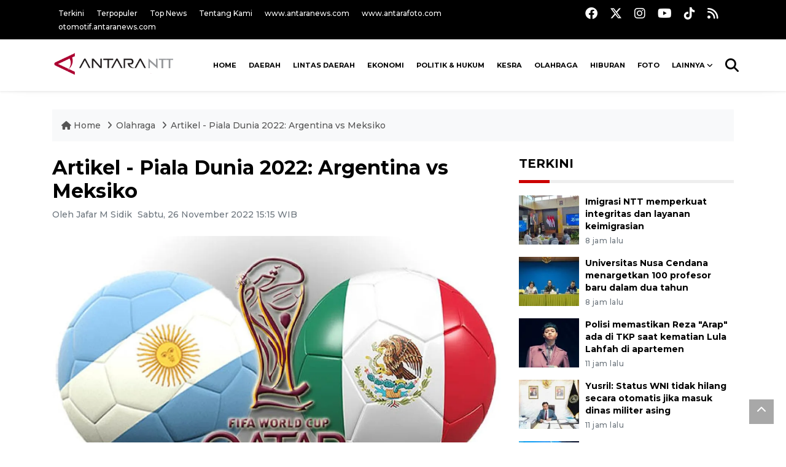

--- FILE ---
content_type: text/html; charset=UTF-8
request_url: https://kupang.antaranews.com/berita/102145/artikel--piala-dunia-2022-argentina-vs-meksiko
body_size: 13223
content:
<!DOCTYPE html>
<html lang="id">
	<head>
	<meta charset="utf-8">
	<title>Artikel - Piala Dunia 2022: Argentina vs Meksiko - ANTARA News Kupang, Nusa Tenggara Timur - ANTARA News Nusa Tenggara Timur - Berita Terkini Nusa Tenggara Timur</title>
<meta name="keywords" content="piala dunia 2022, preview piala dunia,argentina vs meksiko">
<meta name="description" content="Argentina berusaha mengembalikan statusnya sebagai favorit juara turnamen ini kala ditantang Meksiko dalam pertandingan kedua Grup C Piala Dunia 2022 di mana kedua tim kelas berat ANTARA News ntt 6 ...">
<link rel="image_src" href="https://cdn.antaranews.com/cache/800x533/2022/11/26/Argentina-vs-Meksiko.jpg"><meta property="og:image" content="https://cdn.antaranews.com/cache/800x533/2022/11/26/Argentina-vs-Meksiko.jpg">
<link rel="preload" as="image" href="https://cdn.antaranews.com/cache/1200x800/2022/11/26/Argentina-vs-Meksiko.jpg.webp" imagesrcset="https://cdn.antaranews.com/cache/360x240/2022/11/26/Argentina-vs-Meksiko.jpg.webp 360w, .webp 800w, https://cdn.antaranews.com/cache/1200x800/2022/11/26/Argentina-vs-Meksiko.jpg.webp 1200w" />
<link rel="amphtml" href="https://kupang.antaranews.com/amp/berita/102145/artikel--piala-dunia-2022-argentina-vs-meksiko" />
<meta property="og:site_name" content="Antara News NTT" />
<meta property="og:locale" content="id_ID" />
<meta property="article:section" content="Indonesia" />
<meta property="fb:app_id" content="558190404243031">
<meta property="og:title" content="Artikel - Piala Dunia 2022: Argentina vs Meksiko">
<meta property="og:description" content="Argentina berusaha mengembalikan statusnya sebagai favorit juara turnamen ini kala ditantang Meksiko dalam pertandingan kedua Grup C Piala Dunia 2022 di mana kedua tim kelas berat ANTARA News ntt 6 ...">
<meta itemprop="datePublished" content="Tue, 27 Jan 2026 04:14:15 +0700">
<script type="application/ld+json">{"@context":"https://schema.org","@type":"NewsArticle","headline":"Artikel - Piala Dunia 2022: Argentina vs Meksiko","mainEntityOfPage":{"@type":"WebPage","@id":"https://kupang.antaranews.com/berita/102145/artikel--piala-dunia-2022-argentina-vs-meksiko"},"url":"https://kupang.antaranews.com/berita/102145/artikel--piala-dunia-2022-argentina-vs-meksiko","image":{"@type":"ImageObject","url":"https://cdn.antaranews.com/cache/1200x800/2022/11/26/Argentina-vs-Meksiko.jpg","height":800,"width":1200},"dateCreated":"2026-01-27T04:14:15+07:00","datePublished":"2026-01-27T04:14:15+07:00","dateModified":"2026-01-27T04:14:15+07:00","articleSection":"News","creator":{"@type":"Person","name":"Jafar M Sidik"},"author":{"@type":"Person","name":"Bernadus Tokan "},"keywords":["Piala Dunia 2022","Preview Piala Dunia","Argentina vs Meksiko"],"publisher":{"@type":"Organization","name":"ANTARA Kupang","logo":{"@type":"ImageObject","url":"https://kupang.antaranews.com/img/www.antarantt.com.png","width":353,"height":60}},"description":"Argentina berusaha mengembalikan statusnya sebagai favorit juara turnamen ini kala ditantang Meksiko dalam pertandingan kedua Grup C Piala Dunia 2022 di mana kedua tim kelas berat ANTARA News ntt 6 ..."}</script>
	<meta name="author" content="antaranews.com">
	<meta name="viewport" content="width=device-width, initial-scale=1">
		<link rel="manifest" href="site.webmanifest">
	<!-- favicon.ico in the root directory -->
	<link rel="shortcut icon" href="https://static.antaranews.com/img/favicon/favicon.ico" type="image/x-icon" />
	<link rel="apple-touch-icon" sizes="57x57" href="https://static.antaranews.com/img/favicon/apple-icon-57x57.png" />
	<link rel="apple-touch-icon" sizes="60x60" href="https://static.antaranews.com/img/favicon/apple-icon-60x60.png" />
	<link rel="apple-touch-icon" sizes="72x72" href="https://static.antaranews.com/img/favicon/apple-icon-72x72.png" />
	<link rel="apple-touch-icon" sizes="76x76" href="https://static.antaranews.com/img/favicon/apple-icon-76x76.png" />
	<link rel="apple-touch-icon" sizes="114x114" href="https://static.antaranews.com/img/favicon/apple-icon-114x114.png" />
	<link rel="apple-touch-icon" sizes="120x120" href="https://static.antaranews.com/img/favicon/apple-icon-120x120.png" />
	<link rel="apple-touch-icon" sizes="144x144" href="https://static.antaranews.com/img/favicon/apple-icon-144x144.png" />
	<link rel="apple-touch-icon" sizes="152x152" href="https://static.antaranews.com/img/favicon/apple-icon-152x152.png" />
	<link rel="apple-touch-icon" sizes="180x180" href="https://static.antaranews.com/img/favicon/apple-icon-180x180.png" />
	<link rel="icon" type="image/png" sizes="192x192"  href="https://static.antaranews.com/img/favicon/android-icon-192x192.png" />
	<link rel="icon" type="image/png" sizes="32x32" href="https://static.antaranews.com/img/favicon/favicon-32x32.png" />
	<link rel="icon" type="image/png" sizes="96x96" href="https://static.antaranews.com/img/favicon/favicon-96x96.png" />
	<link rel="icon" type="image/png" sizes="16x16" href="https://static.antaranews.com/img/favicon/favicon-16x16.png" />
	<link rel="manifest" href="/manifest.json" />
	<meta name="msapplication-TileColor" content="#ffffff" />
	<meta name="msapplication-TileImage" content="https://static.antaranews.com/img/favicon/ms-icon-144x144.png" />
	<meta name="theme-color" content="#ffffff" />
	<link href="https://static.antaranews.com" rel="preconnect" />
	<link href="https://img.antaranews.com" rel="preconnect" />
	<link href="https://fonts.gstatic.com" rel="preconnect" crossorigin />
	<link href="https://ads.antaranews.com" rel="dns-prefetch" />
	<link href="https://www.google-analytics.com" rel="preconnect" crossorigin />
	<link href="https://www.googletagmanager.com" rel="preconnect" crossorigin />
	<link href="https://www.googletagservices.com" rel="preconnect" crossorigin />
	<link href="https://pagead2.googlesyndication.com" rel="preconnect" crossorigin />
	<link href="https://cdn.antaranews.com" rel="dns-prefetch" />
	<link href="https://cdn.izooto.com" rel="dns-prefetch" crossorigin />
	<link href="https://fonts.googleapis.com/css2?family=Montserrat:ital,wght@0,300;0,500;0,700;1,300;1,500&display=swap" rel="preload" as="style" crossorigin />
	<link href="https://fonts.googleapis.com/css2?family=Montserrat:ital,wght@0,300;0,500;0,700;1,300;1,500&display=swap" rel="stylesheet" crossorigin />
	<link href="https://cdnjs.cloudflare.com/ajax/libs/font-awesome/6.4.2/css/all.min.css" rel="preload" as="style" crossorigin />
	<link href="https://kupang.antaranews.com/assets/css/style.css?v=1.12" rel="stylesheet">
	<link href="https://kupang.antaranews.com/assets/css/custom.css?v=1.12" rel="stylesheet">
	<link href="https://kupang.antaranews.com/css/addstyle.css?v=1.53" rel="stylesheet">
	<link href="https://kupang.antaranews.com/assets/css/perfect-scrollbar.css" rel="stylesheet">
	<link href="https://kupang.antaranews.com/assets/css/shareon.min.css" rel="stylesheet">
</head><body id="allbody" oncontextmenu="return false;">
<header>

	<div class="topbar d-none d-sm-block">
			<div class="container">
					<div class="row">
							<div class="col-sm-12 col-md-9">
								<div class="list-unstyled topbar-left">
									<ul class="topbar-link">
										<li><a href="https://kupang.antaranews.com/terkini" title="Berita Terkini" class="">Terkini</a></li>
										<li><a href="https://kupang.antaranews.com/terpopuler" title="Berita Terpopuler">Terpopuler</a></li>
										<li><a href="https://kupang.antaranews.com/top-news" title="Berita Top News">Top News</a></li>
										<li><a href="/tentang-kami" title="Tentang Kami Ntt ">Tentang Kami</a></li>
										<li><a href="https://www.antaranews.com" title="ANTARA News" target="_blank">www.antaranews.com</a></li>
										<li><a href="https://www.antarafoto.com" title="ANTARA Foto" target="_blank">www.antarafoto.com</a></li>
										<li><a href="https://otomotif.antaranews.com" title="ANTARA Otomotif" target="_blank">otomotif.antaranews.com</a></li>
									</ul>
								</div>
							</div>
							
														<div class="col-sm-12 col-md-3">
								<div class="list-unstyled topbar-right">
									<ul class="topbar-sosmed">
										<li><a href="https://www.facebook.com/KupangAntaranewsNTT" title="Facebook ANTARA Kupang"><i class="fa-brands fa-facebook fa-lg"></i></a></li>
										<li><a href="https://twitter.com/antarakupang" title="Twitter ANTARA Kupang"><i class="fa-brands fa-x-twitter fa-lg"></i></a></li>
										<li><a href="https://www.instagram.com/antaranewscom/" title="Instagram ANTARA"><i class="fa-brands fa-instagram fa-lg"></i></a></li>
										<li><a href="https://www.youtube.com/@AntaraTV" title="Youtube ANTARA"><i class="fa-brands fa-youtube fa-lg"></i></a></li>
										<li><a href="https://www.tiktok.com/@antaranews" title="Tiktok ANTARA"><i class="fa-brands fa-tiktok fa-lg"></i></a></li>
										<li><a href="/rss/"><i class="fa fa-rss fa-lg" title="RSS ANTARA"></i></a></li>
									</ul>
								</div>
							</div>
					</div>
			</div>
	</div>	
	<div class="navigation-wrap navigation-shadow bg-white">
		<nav class="navbar navbar-hover navbar-expand-lg navbar-soft">
			<div class="container">
				<div class="offcanvas-header">
					<div data-toggle="modal" data-target="#modal_aside_right" class="btn-md">
						<span class="navbar-toggler-icon"></span>
					</div>
				</div>
				<figure class="mb-0 mx-auto">
					<a href="/" title="ANTARA News Ntt ">
						<img src="https://kupang.antaranews.com/img/www.antarantt.com.png" style="width:200px" width="220" height="47" alt="ANTARA News Ntt ">
					</a>
				</figure>
				<div class="collapse navbar-collapse justify-content-between" id="main_nav99">
					<ul class="navbar-nav ml-auto" style="">
						<li class="nav-item">
							<a class="nav-link fontsnol7rem" href="https://kupang.antaranews.com" title="" >HOME</a>
						</li>
						<!--
						<li class="nav-item">
							<a class="nav-link" style="font-size:0.8rem;" href="/nusantara" title="" >NUSANTARA</a>
						</li>
						
						<li class="nav-item">
							<a class="nav-link" style="font-size:0.8rem;" href="/nasional" title="" >NASIONAL</a>
						</li>
						-->
					<li class="nav-item">
											<a class="nav-link fontsnol7rem" href="https://kupang.antaranews.com/daerah" title="Daerah" >Daerah</a>
										</li><li class="nav-item">
											<a class="nav-link fontsnol7rem" href="https://kupang.antaranews.com/lintas-daerah" title="Lintas Daerah" >Lintas Daerah</a>
										</li><li class="nav-item">
											<a class="nav-link fontsnol7rem" href="https://kupang.antaranews.com/ekonomi" title="Ekonomi" >Ekonomi</a>
										</li><li class="nav-item">
											<a class="nav-link fontsnol7rem" href="https://kupang.antaranews.com/politik-hukum" title="Politik & Hukum" >Politik & Hukum</a>
										</li><li class="nav-item">
											<a class="nav-link fontsnol7rem" href="https://kupang.antaranews.com/kesra" title="Kesra" >Kesra</a>
										</li><li class="nav-item">
											<a class="nav-link fontsnol7rem" href="https://kupang.antaranews.com/olahraga" title="Olahraga" >Olahraga</a>
										</li><li class="nav-item">
											<a class="nav-link fontsnol7rem" href="https://kupang.antaranews.com/hiburan" title="Hiburan" >Hiburan</a>
										</li>						
						<li class="nav-item">
							<a class="nav-link fontsnol7rem" href="https://kupang.antaranews.com/foto" title="" >FOTO</a>
						</li>
						
						<li class="nav-item dropdown">
						<a class="nav-link dropdown-toggle fontsnol7rem" href="#" data-toggle="dropdown">Lainnya</a>
						<ul class="dropdown-menu dropdown-menu-left">
					
														
							<li><a class="dropdown-item" href="https://kupang.antaranews.com/nasional" title="nasional">Nasional</a></li>
							<li><a class="dropdown-item" href="https://kupang.antaranews.com/nusantara" title="Nusantara">Nusantara</a></li>
							<li><a class="dropdown-item" href="https://kupang.antaranews.com/video" title="Video">Video</a></li>
							
							</ul>
						</li>
						
							
					</ul>

					<!-- Search bar.// -->
					<ul class="navbar-nav ">
						<li class="nav-item search hidden-xs hidden-sm">
						<a class="nav-link" href="#"><i class="fa fa-search fa-2xl"></i></a></li>
					</ul>
					<!-- Search content bar.// -->
					<div class="top-search navigation-shadow">
						<div class="container">
							<div class="input-group">
								<form method="get" action="https://kupang.antaranews.com/search">
									<div class="row no-gutters mt-3">
										<div class="col">
											<input name="q" class="form-control border-secondary border-right-0 rounded-0" type="search" value="" placeholder="Kata Kunci" id="q">
										</div>
										<div class="col-auto">
											<button type="submit" class="btn btn-outline-secondary border-left-0 rounded-0 rounded-right btn-search" aria-label="Cari">
												<i class="fa fa-search fa-2xl"></i>
											</button>
										</div>
									</div>
								</form>
							</div>
						</div>
					</div>
				</div>
			</div>
		</nav>	</div>

	<div id="modal_aside_right" class="modal fixed-left fade" tabindex="-1" role="dialog">
		<div class="modal-dialog modal-dialog-aside" role="document">
			<div class="modal-content">
				<div class="modal-header">
					<div class="widget__form-search-bar  ">
						<div class="row no-gutters">
								<div class="col">
										<input class="form-control border-secondary border-right-0 rounded-0" value="" placeholder="Search">
								</div>
								<div class="col-auto">
										<button class="btn btn-outline-secondary border-left-0 rounded-0 rounded-right">
												<i class="fa fa-search"></i>
										</button>
								</div>
						</div>
					</div>
					<button type="button" class="close" data-dismiss="modal" aria-label="Close">
							<span aria-hidden="true">&times;</span>
					</button>
				</div>
				<div class="modal-body">
					<nav class="list-group list-group-flush">
							<ul class="navbar-nav ">
									<li class="nav-item dropdown">
											<a class="nav-link active dropdown-toggle text-dark" href="#" data-toggle="dropdown"> Home
											</a>
											<ul class="dropdown-menu dropdown-menu-left">
													<li><a class="dropdown-item text-dark" href="/homepage-v1.html"> Home version one </a>
													</li>
													<li><a class="dropdown-item text-dark" href="homepage-v2.html"> Home version two </a>
													</li>
													<li><a class="dropdown-item text-dark" href="/homepage-v3.html"> Home version three </a>
													</li>
													<li><a class="dropdown-item text-dark" href="/homepage-v4.html"> Home version four </a>
													</li>
											</ul>
									</li>
									<li class="nav-item dropdown">
											<a class="nav-link dropdown-toggle  text-dark" href="#" data-toggle="dropdown"> Pages </a>
											<ul class="dropdown-menu animate fade-up">

													<li><a class="dropdown-item icon-arrow  text-dark" href="#"> Blog </a>
															<ul class="submenu dropdown-menu  animate fade-up">
																	<li><a class="dropdown-item" href="/category-style-v1.html">Style 1</a></li>
																	<li><a class="dropdown-item" href="/category-style-v2.html">Style 2</a></li>
																	<li><a class="dropdown-item" href="/category-style-v3.html">Style 3</a></li>

																	<li><a class="dropdown-item icon-arrow  text-dark" href="">Submenu item 3 </a>
																			<ul class="submenu dropdown-menu  animate fade-up">
																					<li><a class="dropdown-item" href="">Multi level 1</a></li>
																					<li><a class="dropdown-item" href="">Multi level 2</a></li>
																			</ul>
																	</li>
																	<li><a class="dropdown-item  text-dark" href="">Submenu item 4</a></li>
																	<li><a class="dropdown-item" href="">Submenu item 5</a></li>
															</ul>
													</li>
													<li><a class="dropdown-item icon-arrow  text-dark" href="#"> Blog single detail </a>
															<ul class="submenu dropdown-menu  animate fade-up">
																	<li><a class="dropdown-item" href="/article-detail-v1.html">Style 1</a></li>
																	<li><a class="dropdown-item" href="/article-detail-v2.html">Style 2</a></li>
																	<li><a class="dropdown-item" href="/article-detail-v3.html">Style 3</a></li>

															</ul>
													</li>

													<li><a class="dropdown-item icon-arrow  text-dark" href="#"> Search Result </a>
															<ul class="submenu dropdown-menu  animate fade-up">
																	<li><a class="dropdown-item" href="/search-result.html">Style 1</a></li>
																	<li><a class="dropdown-item" href="/search-result-v1.html">Style 2</a></li>
															</ul>
													</li>
													<li><a class="dropdown-item  text-dark" href="/login.html">Login </a>
													<li><a class="dropdown-item  text-dark" href="/register.html"> Register </a>
													<li><a class="dropdown-item  text-dark" href="/contact.html"> Contact </a>
													<li><a class="dropdown-item  text-dark" href="/404.html"> 404 Error </a>
											</ul>
									</li>

									<li class="nav-item dropdown">
											<a class="nav-link active dropdown-toggle  text-dark" href="#" data-toggle="dropdown"> About
											</a>
											<ul class="dropdown-menu dropdown-menu-left">
													<li><a class="dropdown-item" href="/about-us.html"> Style 1 </a>
													</li>
													<li><a class="dropdown-item" href="/about-us-v1.html"> Style 2 </a></li>

											</ul>
									</li>


									<li class="nav-item"><a class="nav-link  text-dark" href="#"> Category </a></li>
									<li class="nav-item"><a class="nav-link  text-dark" href="/contact.html"> contact </a></li>
							</ul>
					</nav>
				</div>
				<div class="modal-footer">
						<p>� 2020</p>
				</div>
			</div>
    </div>	</div>
</header>	
<section class="pb-80">
			
	<div id="breadcrumbs" class="container">
		<div class="row">
			<div class="col-md-12">
				<ul class="breadcrumbs bg-light mb-4"><li class="breadcrumbs__item">
							<a href="/" class="breadcrumbs__url">
								<i class="fa fa-home"></i> Home </a>
						</li><li class="breadcrumbs__item">
							<a href="/olahraga" class="breadcrumbs__url">Olahraga </a>
						</li><li class="breadcrumbs__item">
							<a href="https://kupang.antaranews.com/berita/102145/artikel--piala-dunia-2022-argentina-vs-meksiko" class="breadcrumbs__url">Artikel - Piala Dunia 2022: Argentina vs Meksiko</a>
						</li></ul>
			</div>
		</div>
	</div>
	
	<style>
		.imgnone{display:none;}
		.imgshow{display:block;}
		
		div.post-content img{
		   max-width:none !important;
		   width:auto !important;
		}
		
		
		div.post-content table tr td img {
			display: block;
			margin-right:10px;
			
			float:left;
		}
		
	</style>
      <div class="container">
		 <div class="row">
          <div class="col-md-8">
			<div id="print_content">
			 <center><img id="print_log" class="imgnone" alt="Logo Header Antaranews Kupang" src="https://kupang.antaranews.com/img/www.antarantt.com.png"></center>
		     <div style="clear:both;"></div>
		 
			<link rel="stylesheet" href="/css/print.css?v=1.3" type="text/css" media="print">
			<article itemscope itemtype="http://schema.org/NewsArticle">
				<meta itemscope itemprop="mainEntityOfPage" itemType="https://schema.org/WebPage" itemid="https://kupang.antaranews.com/berita/102145/artikel--piala-dunia-2022-argentina-vs-meksiko">
				 <div itemprop="publisher" itemscope itemtype="https://schema.org/Organization">
					<span itemprop="logo" itemscope itemtype="http://schema.org/ImageObject">
						<meta itemprop="url" content="https://kupang.antaranews.com/img/www.antarantt.com.png">
					</span>
					<meta itemprop="name" content="Antara Kupang">
				 </div>
				 
            <div class="wrap__article-detail">
				<div class="wrap__article-detail-title">
					<h1>Artikel - Piala Dunia 2022: Argentina vs Meksiko</h1>
				</div>
				<div class="wrap__article-detail-info">
				
			
				<span itemprop="inLanguage" style="display:none">id</span>
				<span itemprop="keywords" style="display:none">Piala Dunia 2022, Preview Piala Dunia,Argentina vs Meksiko</span>
				<a itemprop="url" href="https://kupang.antaranews.com/berita/102145/artikel--piala-dunia-2022-argentina-vs-meksiko"></a>
                <ul class="list-inline">
				   <li class="list-inline-item" style="margin-right:5px;"><span class="text-secondary font-weight-normal">Oleh Jafar M Sidik</span></li>				  
                  <li class="list-inline-item">
					<span class="text-secondary font-weight-normal">
						<time datetime="Sat, 26 Nov 2022 15:15:06 +0700" itemprop="dateModified" style="display:none;">Sabtu, 26 November 2022 15:15 WIB</time>
						<i class="fa fa-clock-o"></i>Sabtu, 26 November 2022 15:15 WIB
					</span>
                  </li>
                </ul>
              </div>
			  
			<center><img id="print_log_img" class="imgnone" alt="Image Print" src="https://cdn.antaranews.com/cache/800x533/2022/11/26/Argentina-vs-Meksiko.jpg"></center>
			<div style="clear:both;"></div>
				 
			<div class="wrap__article-detail-image mt-4">
				<figure>
					<picture id="imgfull_ori">
						<source type="image/webp" srcset="https://cdn.antaranews.com/cache/360x240/2022/11/26/Argentina-vs-Meksiko.jpg.webp 360w, https://cdn.antaranews.com/cache/800x533/2022/11/26/Argentina-vs-Meksiko.jpg.webp 800w, https://cdn.antaranews.com/cache/1200x800/2022/11/26/Argentina-vs-Meksiko.jpg.webp 1200w">
						<img class="img-fluid" src="https://cdn.antaranews.com/cache/1200x800/2022/11/26/Argentina-vs-Meksiko.jpg" srcset="https://cdn.antaranews.com/cache/360x240/2022/11/26/Argentina-vs-Meksiko.jpg 360w, https://cdn.antaranews.com/cache/800x533/2022/11/26/Argentina-vs-Meksiko.jpg 800w, https://cdn.antaranews.com/cache/1200x800/2022/11/26/Argentina-vs-Meksiko.jpg 1200w" width="1200px" height="800px" alt="Artikel - Piala Dunia 2022: Argentina vs Meksiko" />
					</picture>
					<figcaption id="figcap" class="fig-caption text-left wp-caption-text-new">Ilustrasi - Preview Piala Dunia 2022: Argentina vs Meksiko (ANTARA/Juns)</figcaption>
				</figure>
			</div>
			
			<div id="newprintok" class="wrap__article-detail-content post-content">
			<center><img class="imgnone" alt="Logo Header Antaranews Kupang" src="https://kupang.antaranews.com/img/www.antarantt.com.png"></center>
		    <div style="clear:both;"></div>
			<div class="imgnone">
				<div class="mt10 mb10"><h2>Artikel - Piala Dunia 2022: Argentina vs Meksiko</h2></div>
				<div>Sabtu, 26 November 2022 15:15 WIB </div>
				<div class="mt10 mb10"><center><img alt="Image Print" src="https://cdn.antaranews.com/cache/1200x800/2022/11/26/Argentina-vs-Meksiko.jpg"></center></div>
				<div class="fig-caption-new mb15"><center><i>Ilustrasi - Preview Piala Dunia 2022: Argentina vs Meksiko (ANTARA/Juns)</i></center></div>
			</div>
			
			<blockquote id="blockq" class="block-quote font-italic">Tergantung kami apakah bisa harus memperbaiki kesalahan dan kembali ke dasar-dasar yang telah membentuk siapa kami...</blockquote><p>Jakarta (ANTARA) - Argentina berusaha mengembalikan statusnya sebagai favorit juara turnamen ini kala ditantang Meksiko dalam pertandingan kedua Grup C Piala Dunia 2022 di mana kedua tim kelas berat Amerika Latin ini mesti memoles diri lagi setelah mengecewakan dalam membuka Piala Dunia ini.</p><p>Argentina membuat Arab Saudi menciptakan salah satu kejutan terbesar dalam sejarah Piala Dunia ketika kalah 1-2 dari negara berperingkat rendah itu, tepat ketika kapten dan pencetak gol terbanyak Lionel Messi mengawali misi merebut trofi yang belum pernah direngkuhnya, dalam putaran final Piala Dunia kelimanya tersebut.</p><p>Meksiko sendiri dibuat kecewa oleh Polandia, walau hasilnya tidak semenyakitkan Argentina kala menghadapi Saudi.</p><p>Tapi Meksiko beruntung imbang 0-0 melawan Polandia karena hampir senasib dengan Argentina jika tanpa aksi heroik kiper veteran Guillermo Ochoa.</p><p>Masalahnya dalam Piala Dunia, Meksiko tak pernah bisa menang melawan Argentina yang sudah tiga kali bertemu dalam atmosfer Piala Dunia, bahkan terakhir kali bertemu pada 2010 El Tari kalah 1-3.</p><p>Meskipun demikian, bukan statistik ini yang menjadi motivasi Argentina, melainkan situasi yang dihadapi Tim Tango saat ini. Kalah akan semakin mempermalukan mereka. Pun demikian hasil seri yang mempersulit langkah ke babak <em>knockout</em> dan menciptakan ironis justru ketika menyandang predikat favorit juara.</p><p class="ads_antaranews"><script async src="https://pagead2.googlesyndication.com/pagead/js/adsbygoogle.js?client=ca-pub-7452133798636650" crossorigin="anonymous"></script>
				<!-- Responsive Ads -->
				<ins class="adsbygoogle"
						 style="display:block"
						 data-ad-client="ca-pub-7452133798636650"
						 data-ad-slot="2135828508"
						 data-ad-format="auto"
						 data-full-width-responsive="true"></ins>
				<script>
						 (adsbygoogle = window.adsbygoogle || []).push({});
				</script></p><p>&quot;Kami harus menang atau menang,&quot; kata Messi seperti dikutip Reuters. &quot;Tergantung kami apakah bisa harus memperbaiki kesalahan dan kembali ke dasar-dasar yang telah membentuk siapa kami.&quot;</p><p>Dasar-dasar itu pula yang membawa Argentina mencatat rekor tak terkalahkan dalam 36 laga selama tiga tahun.</p><p>Sewaktu melawan Saudi, Argentina berulang kali masuk perangkap offside lawan, dan inilah yang mereka pelajari saat latihan menghadapi Meksiko.</p><p>Argentina akan fokus membangun garis pertahanan tinggi untuk memastikan kejadian tiga gol dianulir karena offside saat melawan Saudi tak lagi terulang.</p><p>Argentina juga berusaha merancang kembali sistem pertahanannya yang dengan mudah dua kali dirobek Saudi. Perubahan dalam formasi pengisi lini pertahanan adalah keharusan bagi Argentina agar gawang tidak lagi mudah dijebol lawan.</p><p>Titik-titik ini juga yang dipelajari betul-betul oleh Meksiko. Mereka harus cepat dan kuat menghadapi Argentina, serta tak boleh keliru mengumpan kawan.</p><p>Padahal pemain sayap sekelas Hirving Lozano pun musti diasah lagi dalam soal itu. Sewaktu menghadapi Polandia, Lozano berulang kali mengirimkan umpan silang, tetapi hampir selalu gagal menjadi peluang gol.</p><p>&quot;Kami membutuhkan akurasi yang lebih banyak lagi,&quot; kata Gerardo Martino, pelatih Meksiko yang asal Argentina itu.</p><p>Itu salah satu resep yang harus diracik Meksiko untuk bisa menaklukkan Argentina yang tidak saja menjadi tiket ke 16 besar, namun juga menjadi fondasi untuk naik ke level lebih tingi karena sebelum ini Meksiko hanya bisa mencapai 16 besar Piala Dunia sejak 1994.</p><p>Tantangannya semakin besar lagi karena profil lawannya kali ini yang meraksasa, apalagi Argentina tengah bernafsu memburu gelar juara Piala Dunia ketiganya, ditambah ambisi Mesi yang ingin mengakhiri karir dengan sebuah Piala Dunia guna menyamai status keabadian mendiang Diego Maradona.</p><p><br /><strong>Prediksi sebelas pemain pertama</strong></p><p>Argentina (4-3-3): Emiliano. Martinez; Nahuel Molina, Lisandro Martinez, Nicolas Otamendi, Nicolas Tagliafico; Rodrigo de Paul, Leandro Paredes, Papu Gomez; Lionel Messi, Lautaro Martinez, Angel di Maria</p><p>Meksiko (4-3-3): Guillermo Ochoa; Jorge Sanchez, Cesar Montes, Hector Moreno, Jesus Gallardo; Hector Herrera, Edson Alvarez, Luis Chavez; Hirving Lozano, Henry Martin, Alexis Vega</p><p><br /><strong>Skenario pertandingan</strong></p><p>Sekalipun Lionel Messi berlatih sendiri Kamis lalu karena kaki kirinya bermasalah, <em>playmaker</em> berusia 35 tahun itu diperkirakan tetap dimainkan sejak awal laga oleh pelatih Lionel Scaloni.</p><p>Kapten Albiceleste itu akan dimainkan kembali berada dalam komposisi tiga penyerang bersama Lautaro Martinez dan Angel di Maria dalam formasi 4-3-3 sekalipun Paulo Dybala sudah siap bermain setelah bugar dari cedera.</p><p>Trisula ini akan jauh menusuk lagi ketimbang sewaktu melawan Saudi agar kesempatan merobek gawang Meksiko semakin besar dan sekaligus merusak konsentrasi El Tri dalam membangun inisiatif bergerak ke depan.</p><p>Mengingat hal pertama yang dikeluhkan dari kekalahan melawan Arab Saudi adalah sektor pertahanan, maka Scaloni akan merombak susunan penjaga teritori vitalnya itu dengan memasukkan Lisandro Martinez.</p><p>Ini artinya Cristian Romero, atau bahkan Nicolas Otamendi, yang harus disisihkan dari formasi empat bek yang dipasang Scaloni. Perubahan ini bisa membuat para pengisi dua per tiga terakhir lapangan lebih anteng dalam menekan Meksiko.</p><p>Akan halnya Nahuel Molina dan Nicolas Tagliafico, tak ada alasan bagi Scaloni untuk membebastugaskan kedua bek sayap ini mengingat kedua gol Saudi lebih karena aksi lamban bek tengah Argentina. Pun demikian dengan Rodrigo de Paul, Leandro Paredes, dan Papu Gomez di sektor tengah.</p><p>Meksiko sendiri tak akan terlalu banyak mengubah formasi skuadnya. Memasang pola yang sama dengan Argentina, 4-3-3, Meksiko akan kembali menempatkan Hirving Lozano, Henry Martin dan Alexis Vega sebagai trisula di depan gawang Argentina, sekalipun pemain Wolverhampton Wanderers Raul Jimenez sudah bugar.</p><p>Duo gelandang Hector Herrera dan Luis Chavez akan memasok trisula itu dari tengah, sedangkan Jorge Sanchez dan Jesus Gallardo membantu mereka dari sayap, selain juga menyempurnakan sistem empat bek Meksiko bersama dua bek tengah Cesar Montes dan Hector Moreno guna memastikan kiper kawakan Guillermo Ochoa terjaga dari banjir serangan yang dikirimkan trisula Martinez, Messi dan Di Maria.</p><p><br /><strong>Statistik penting kedua tim</strong></p><p>Kedua tim pertama kali bertemu dalam sebuah turnamen Piala Dunia terjadi pada 1930 ketika Argentina menang 6-3. Mereka terakhir bertemu dalam Piala Dunia 2010 ketika Argentina menang 3-1.</p><p>Argentina sudah 16 kali mengalahkan Meksiko dalam total 35 pertemuan di antara mereka, termasuk tiga pertemuan Piala Dunia.</p><p><b>Baca juga: <a href="https://kupang.antaranews.com/berita/102041/piala-dunia-2022-kemenangan-brazil-makan-korban-neymar-cedera"  title="Piala Dunia 2022 - Kemenangan Brazil makan korban, Neymar cedera">Piala Dunia 2022 - Kemenangan Brazil makan korban, Neymar cedera</a></b></p><p>Meksiko terakhir kali mengalahkan Argentina dalam Copa America 2004 tetapi sejak itu kalah delapan kali.</p><p>Lionel Messi menjadi pemain kelima yang mencetak gol dalam empat final Piala Dunia setelah Cristiano Ronaldo, Miroslav Klose, Uwe Seeler dan Pele. Dia juga pemain Argentina pertama yang tampil dalam lima turnamen Piala Dunia.</p><p><b>Baca juga: <a href="https://kupang.antaranews.com/berita/101773/piala-dunia-2020-prancis-awali-dengan-menang-4-1-atas-australia"  title="Piala Dunia 2020 - Prancis awali dengan menang 4-1 atas Australia">Piala Dunia 2020 - Prancis awali dengan menang 4-1 atas Australia</a></b></p><p>Meksiko hanya kalah tiga kali dari 21 pertandingan penyisihan grup Piala Dunia terakhirnya dan <em>clean sheet</em> dalam lima dari sembilan laga terakhirnya.</p><p>Perjalanan 36 pertandingan tak terkalahkan Argentina diakhiri oleh Arab Saudi empat hari lalu yang disebut sebagai kejutan terbesar dalam sejarah Piala Dunia.</p><p>Meksiko tak bisa mencetak gol dalam tiga pertandingan Piala Dunia terakhirnya termasuk imbang tanpa gol melawan Polandia empat hari lalu dan saat dikalahkan Swedia dan Brazil pada Piala Dunia 2018.</p><p></p><p><br /> </p><p>Berita ini telah tayang di Antaranews.com dengan judul: <strong><a class="news_posted_link" href="https://www.antaranews.com/berita/3268433/preview-piala-dunia-2022-argentina-vs-meksiko"  title="Preview Piala Dunia 2022: Argentina vs Meksiko">Preview Piala Dunia 2022: Argentina vs Meksiko</a></strong></p></p>			<br />
			<br />
						
			  <p class="text-muted mt-2 small">
			    <span>Oleh <span itemprop="author">Jafar M Sidik</span> 
				<br />
								   Editor: <span itemprop="editor">
					Bernadus Tokan 				</span>
				<br />
				COPYRIGHT &copy; <span itemprop="copyrightHolder">ANTARA</span> <span itemprop="copyrightYear">2026</span>
             </p>
			  				
					</div>
				</div>
			</article>
		</div>
		
			<div class="share-wrapper shareon mb-4 float-left">
				<a class="facebook" data-title="Bagikan di Facebook"></a>
				<a class="twitter" data-title="Bagikan di Twitter"></a>
				<a class="whatsapp" data-title="Bagikan via Whatsapp"></a>
				<a class="telegram" data-title="Bagikan via Telegram"></a>
				<a class="pinterest" data-title="Bagikan di Pinterest"></a>
				<a class="linkedin" data-title="Bagikan via Linkedin"></a>
				<a class="viber" data-title="Bagikan di Viber"></a>
				<a class="vkontakte" data-title="Bagikan di Vkontakte"></a>
				<a class="copy-url" data-title="Salin URL"></a>
			</div>	
			<div class="float-left" style="margin-top:3px; margin-left:3px; border-radius:3px; background-color:#333; padding:5px 10px 5px 10px; font-size:18px;">
				<!--<div id="newprint"><a href="#" class="fontwhite" onclick="printDiv('newprintok')" /><i class="fa fa-print" aria-hidden="true"></i></a> </div>-->
				<div id="newprint"><span style="cursor:pointer;" id="but_print2" class="fontwhite"><i class="fa fa-print fontwhite" aria-hidden="true"></i></span></div>
			</div>	
			<!--
			<div class="float-right mt10"><span style="cursor:pointer;" id="but_print2"><i class="fa fa-print" aria-hidden="true"></i> Cetak</span></div>
			-->
			<div class="clearb"></div>
			<script>
				
				function printDiv(divId) {
				 var printContents = document.getElementById(divId).innerHTML;
				 var originalContents = document.body.innerHTML;

				 document.body.innerHTML = printContents;

				 window.print();

				 document.body.innerHTML = originalContents;
				}
						
				
			</script>
			
			
			
			<!--
			<div class="blog-tags">
              <ul class="list-inline">
                <li class="list-inline-item">
                  <i class="fa fa-tags">
                  </i>
                </li><li class="list-inline-item"><a href="https://beta.antaranews.com/tag/gibran" title="Gibran">Gibran</a></li><li class="list-inline-item"><a href="https://beta.antaranews.com/tag/program-prioritas" title="program prioritas">program prioritas</a></li></ul>
            </div>
			
			<div id="videoContent"></div>
			-->
			
			<div class="wrapper__list__article mb-0 mt-2">
					<h4 class="border_section">Berita Terkait</h4>
					<div class="row">
						<div class="clearfix"></div><div class="col-md-4">
						<div class="mb-4">
							<div class="article__entry">
								<div class="article__image position-relative">
									<a href="https://kupang.antaranews.com/berita/179542/ffi-perjuangkan-indonesia-tuan-rumah-piala-dunia-futsal-2028" title="FFI perjuangkan Indonesia tuan rumah Piala Dunia Futsal 2028" ><picture>
				<source type="image/webp" data-srcset="https://cdn.antaranews.com/cache/270x180/2026/01/25/WhatsApp-Image-2026-01-25-at-22.46.09.jpeg.webp">
				<img data-src="https://cdn.antaranews.com/cache/270x180/2026/01/25/WhatsApp-Image-2026-01-25-at-22.46.09.jpeg" class="img-fluid lazyload" alt="FFI perjuangkan Indonesia tuan rumah Piala Dunia Futsal 2028">
			</picture></a>
								</div>
								<div class="article__content">
									<h3 class="post_title post_title_small"><a href="https://kupang.antaranews.com/berita/179542/ffi-perjuangkan-indonesia-tuan-rumah-piala-dunia-futsal-2028" title="FFI perjuangkan Indonesia tuan rumah Piala Dunia Futsal 2028" >FFI perjuangkan Indonesia tuan rumah Piala Dunia Futsal 2028</a></h3>
									<ul class="list-inline">
										<li class="list-inline-item"><span class="text-secondary">17 jam lalu</span></li>
									</ul>
								</div>
							</div>
						</div>
					</div><div class="col-md-4">
						<div class="mb-4">
							<div class="article__entry">
								<div class="article__image position-relative">
									<a href="https://kupang.antaranews.com/berita/179494/piala-asia-u-23--jepang-kalahkan-china-4-0-raih-gelar-ketiga" title="Piala Asia U-23 - Jepang kalahkan China 4-0, raih gelar ketiga" ><picture>
							<img data-src="" class="lazyload" alt="">
						</picture></a>
								</div>
								<div class="article__content">
									<h3 class="post_title post_title_small"><a href="https://kupang.antaranews.com/berita/179494/piala-asia-u-23--jepang-kalahkan-china-4-0-raih-gelar-ketiga" title="Piala Asia U-23 - Jepang kalahkan China 4-0, raih gelar ketiga" >Piala Asia U-23 - Jepang kalahkan China 4-0, raih gelar ketiga</a></h3>
									<ul class="list-inline">
										<li class="list-inline-item"><span class="text-secondary">25 January 2026 9:02 WIB</span></li>
									</ul>
								</div>
							</div>
						</div>
					</div><div class="col-md-4">
						<div class="mb-4">
							<div class="article__entry">
								<div class="article__image position-relative">
									<a href="https://kupang.antaranews.com/berita/178890/john-herdman-memaklumatkan-timnya-sebagai-garuda-baru" title="John Herdman memaklumatkan timnya sebagai &amp;quot;Garuda baru&amp;quot;" ><picture>
				<source type="image/webp" data-srcset="https://cdn.antaranews.com/cache/270x180/2026/01/15/1000503513.jpg.webp">
				<img data-src="https://cdn.antaranews.com/cache/270x180/2026/01/15/1000503513.jpg" class="img-fluid lazyload" alt="John Herdman memaklumatkan timnya sebagai &amp;quot;Garuda baru&amp;quot;">
			</picture></a>
								</div>
								<div class="article__content">
									<h3 class="post_title post_title_small"><a href="https://kupang.antaranews.com/berita/178890/john-herdman-memaklumatkan-timnya-sebagai-garuda-baru" title="John Herdman memaklumatkan timnya sebagai &amp;quot;Garuda baru&amp;quot;" >John Herdman memaklumatkan timnya sebagai "Garuda baru"</a></h3>
									<ul class="list-inline">
										<li class="list-inline-item"><span class="text-secondary">20 January 2026 7:40 WIB</span></li>
									</ul>
								</div>
							</div>
						</div>
					</div><div class="clearfix"></div><div class="col-md-4">
						<div class="mb-4">
							<div class="article__entry">
								<div class="article__image position-relative">
									<a href="https://kupang.antaranews.com/berita/178718/senegal-menjuarai-piala-afrika-2025-setelah-tekuk-maroko" title="Senegal menjuarai Piala Afrika 2025 setelah tekuk Maroko" ><picture>
				<source type="image/webp" data-srcset="https://cdn.antaranews.com/cache/270x180/2026/01/19/image-28.jpg.webp">
				<img data-src="https://cdn.antaranews.com/cache/270x180/2026/01/19/image-28.jpg" class="img-fluid lazyload" alt="Senegal menjuarai Piala Afrika 2025 setelah tekuk Maroko">
			</picture></a>
								</div>
								<div class="article__content">
									<h3 class="post_title post_title_small"><a href="https://kupang.antaranews.com/berita/178718/senegal-menjuarai-piala-afrika-2025-setelah-tekuk-maroko" title="Senegal menjuarai Piala Afrika 2025 setelah tekuk Maroko" >Senegal menjuarai Piala Afrika 2025 setelah tekuk Maroko</a></h3>
									<ul class="list-inline">
										<li class="list-inline-item"><span class="text-secondary">19 January 2026 7:00 WIB</span></li>
									</ul>
								</div>
							</div>
						</div>
					</div><div class="col-md-4">
						<div class="mb-4">
							<div class="article__entry">
								<div class="article__image position-relative">
									<a href="https://kupang.antaranews.com/berita/178582/eropa-dapat-memboikot-piala-dunia-2026-untuk-protes-klaim-as-atas-greenland" title="Eropa dapat memboikot Piala Dunia 2026 untuk protes klaim AS atas Greenland" ><picture>
				<source type="image/webp" data-srcset="https://cdn.antaranews.com/cache/270x180/2026/01/16/1000147236.jpg.webp">
				<img data-src="https://cdn.antaranews.com/cache/270x180/2026/01/16/1000147236.jpg" class="img-fluid lazyload" alt="Eropa dapat memboikot Piala Dunia 2026 untuk protes klaim AS atas Greenland">
			</picture></a>
								</div>
								<div class="article__content">
									<h3 class="post_title post_title_small"><a href="https://kupang.antaranews.com/berita/178582/eropa-dapat-memboikot-piala-dunia-2026-untuk-protes-klaim-as-atas-greenland" title="Eropa dapat memboikot Piala Dunia 2026 untuk protes klaim AS atas Greenland" >Eropa dapat memboikot Piala Dunia 2026 untuk protes klaim AS atas Greenland</a></h3>
									<ul class="list-inline">
										<li class="list-inline-item"><span class="text-secondary">17 January 2026 10:32 WIB</span></li>
									</ul>
								</div>
							</div>
						</div>
					</div><div class="col-md-4">
						<div class="mb-4">
							<div class="article__entry">
								<div class="article__image position-relative">
									<a href="https://kupang.antaranews.com/berita/178457/piala-afrika-2025--maroko-melangkah-ke-final-usai-kalahkan-nigeria-lewat-adu-penalti" title="Piala Afrika 2025 - Maroko melangkah ke final usai kalahkan Nigeria lewat adu penalti" ><picture>
				<source type="image/webp" data-srcset="https://cdn.antaranews.com/cache/270x180/2026/01/15/image-15.jpg.webp">
				<img data-src="https://cdn.antaranews.com/cache/270x180/2026/01/15/image-15.jpg" class="img-fluid lazyload" alt="Piala Afrika 2025 - Maroko melangkah ke final usai kalahkan Nigeria lewat adu penalti">
			</picture></a>
								</div>
								<div class="article__content">
									<h3 class="post_title post_title_small"><a href="https://kupang.antaranews.com/berita/178457/piala-afrika-2025--maroko-melangkah-ke-final-usai-kalahkan-nigeria-lewat-adu-penalti" title="Piala Afrika 2025 - Maroko melangkah ke final usai kalahkan Nigeria lewat adu penalti" >Piala Afrika 2025 - Maroko melangkah ke final usai kalahkan Nigeria lewat adu penalti</a></h3>
									<ul class="list-inline">
										<li class="list-inline-item"><span class="text-secondary">15 January 2026 8:25 WIB</span></li>
									</ul>
								</div>
							</div>
						</div>
					</div><div class="clearfix"></div><div class="col-md-4">
						<div class="mb-4">
							<div class="article__entry">
								<div class="article__image position-relative">
									<a href="https://kupang.antaranews.com/berita/178453/klub-kasta-kedua-singkirkan-real-madrid-dari-piala-raja" title="Klub kasta kedua singkirkan Real Madrid dari Piala Raja" ><picture>
				<source type="image/webp" data-srcset="https://cdn.antaranews.com/cache/270x180/2026/01/15/image-14.jpg.webp">
				<img data-src="https://cdn.antaranews.com/cache/270x180/2026/01/15/image-14.jpg" class="img-fluid lazyload" alt="Klub kasta kedua singkirkan Real Madrid dari Piala Raja">
			</picture></a>
								</div>
								<div class="article__content">
									<h3 class="post_title post_title_small"><a href="https://kupang.antaranews.com/berita/178453/klub-kasta-kedua-singkirkan-real-madrid-dari-piala-raja" title="Klub kasta kedua singkirkan Real Madrid dari Piala Raja" >Klub kasta kedua singkirkan Real Madrid dari Piala Raja</a></h3>
									<ul class="list-inline">
										<li class="list-inline-item"><span class="text-secondary">15 January 2026 8:22 WIB</span></li>
									</ul>
								</div>
							</div>
						</div>
					</div><div class="col-md-4">
						<div class="mb-4">
							<div class="article__entry">
								<div class="article__image position-relative">
									<a href="https://kupang.antaranews.com/berita/178449/piala-liga-inggris--arsenal-atasi-perlawanan-chelsea-melalui-skor-ketat-3-2" title="Piala Liga Inggris - Arsenal atasi perlawanan Chelsea melalui skor ketat 3-2" ><picture>
				<source type="image/webp" data-srcset="https://cdn.antaranews.com/cache/270x180/2026/01/15/BenWhiteChelsea_hkhex39m-1.jpg.webp">
				<img data-src="https://cdn.antaranews.com/cache/270x180/2026/01/15/BenWhiteChelsea_hkhex39m-1.jpg" class="img-fluid lazyload" alt="Piala Liga Inggris - Arsenal atasi perlawanan Chelsea melalui skor ketat 3-2">
			</picture></a>
								</div>
								<div class="article__content">
									<h3 class="post_title post_title_small"><a href="https://kupang.antaranews.com/berita/178449/piala-liga-inggris--arsenal-atasi-perlawanan-chelsea-melalui-skor-ketat-3-2" title="Piala Liga Inggris - Arsenal atasi perlawanan Chelsea melalui skor ketat 3-2" >Piala Liga Inggris - Arsenal atasi perlawanan Chelsea melalui skor ketat 3-2</a></h3>
									<ul class="list-inline">
										<li class="list-inline-item"><span class="text-secondary">15 January 2026 8:20 WIB</span></li>
									</ul>
								</div>
							</div>
						</div>
					</div><div class="col-md-4">
						<div class="mb-4">
							<div class="article__entry">
								<div class="article__image position-relative">
									<a href="https://kupang.antaranews.com/berita/178429/piala-afrika-2025--senegal-melaju-ke-final-setelah-taklukkan-mesir-1-0" title="Piala Afrika 2025 - Senegal melaju ke final setelah taklukkan Mesir 1-0" ><picture>
				<source type="image/webp" data-srcset="https://cdn.antaranews.com/cache/270x180/2026/01/15/image-11.jpg.webp">
				<img data-src="https://cdn.antaranews.com/cache/270x180/2026/01/15/image-11.jpg" class="img-fluid lazyload" alt="Piala Afrika 2025 - Senegal melaju ke final setelah taklukkan Mesir 1-0">
			</picture></a>
								</div>
								<div class="article__content">
									<h3 class="post_title post_title_small"><a href="https://kupang.antaranews.com/berita/178429/piala-afrika-2025--senegal-melaju-ke-final-setelah-taklukkan-mesir-1-0" title="Piala Afrika 2025 - Senegal melaju ke final setelah taklukkan Mesir 1-0" >Piala Afrika 2025 - Senegal melaju ke final setelah taklukkan Mesir 1-0</a></h3>
									<ul class="list-inline">
										<li class="list-inline-item"><span class="text-secondary">15 January 2026 8:13 WIB</span></li>
									</ul>
								</div>
							</div>
						</div>
					</div>					</div>
			</div>
		
		
            <!-- Comment  -->
			<!--
            <div id="comments" class="comments-area">
              <div class="comment-respond">
                <h3 class="comment-reply-title">Kirim Komentar</h3>
                <form class="comment-form">
                  <p class="comment-form-comment">
                    <label for="comment"></label>
                    <textarea name="comment" id="comment" cols="45" rows="3" maxlength="1000" required="required"></textarea>
                  </p>
                  <p class="form-submit mb-0">
                    <input type="submit" name="submit-comment" id="submit-comment" class="submit" value="Kirim"> <span class="text-muted font-italic">Komentar menjadi tanggung jawab anda sesuai UU ITE</span>
                  </p>
                </form>
              </div>
            </div>
			-->
            <!-- Comment -->
          </div>
		  
            <div class="col-md-4">
					<aside class="wrapper__list__article">
		<h4 class="border_section"><a href="/terkini" title="Terkini">TERKINI</a></h4>
				<div class="wrapper__list-number"><div class="mb-3">
						<div class="card__post card__post-list">
							<div class="image-sm position-relative">
								<a href="https://kupang.antaranews.com/berita/179654/imigrasi-ntt-memperkuat-integritas-dan-layanan-keimigrasian" title="Imigrasi NTT memperkuat integritas dan layanan keimigrasian"  ><picture>
				<source type="image/webp" data-srcset="https://cdn.antaranews.com/cache/180x120/2026/01/26/20260126_102054-1.jpg.webp">
				<img data-src="https://cdn.antaranews.com/cache/180x120/2026/01/26/20260126_102054-1.jpg" class="img-fluid lazyload" alt="Imigrasi NTT memperkuat integritas dan layanan keimigrasian">
			</picture></a>
							</div>
							<div class="card__post__body ">
								<div class="card__post__content">
									<div class="card__post__title">
										<h4 class="post_title post_title_small"><a href="https://kupang.antaranews.com/berita/179654/imigrasi-ntt-memperkuat-integritas-dan-layanan-keimigrasian" title="Imigrasi NTT memperkuat integritas dan layanan keimigrasian"  >Imigrasi NTT memperkuat integritas dan layanan keimigrasian</a></h4>
									</div>
									<div class="card__post__author-info">
											<ul class="list-inline">
												<li class="list-inline-item"><span class="text-secondary">8 jam lalu</span></li>
											</ul>
									</div>
								</div>
							</div>
						</div>
					</div><div class="mb-3">
						<div class="card__post card__post-list">
							<div class="image-sm position-relative">
								<a href="https://kupang.antaranews.com/berita/179650/universitas-nusa-cendana-menargetkan-100-profesor-baru-dalam-dua-tahun" title="Universitas Nusa Cendana menargetkan 100 profesor baru dalam dua tahun"  ><picture>
				<source type="image/webp" data-srcset="https://cdn.antaranews.com/cache/180x120/2026/01/26/UNdana-1.jpg.webp">
				<img data-src="https://cdn.antaranews.com/cache/180x120/2026/01/26/UNdana-1.jpg" class="img-fluid lazyload" alt="Universitas Nusa Cendana menargetkan 100 profesor baru dalam dua tahun">
			</picture></a>
							</div>
							<div class="card__post__body ">
								<div class="card__post__content">
									<div class="card__post__title">
										<h4 class="post_title post_title_small"><a href="https://kupang.antaranews.com/berita/179650/universitas-nusa-cendana-menargetkan-100-profesor-baru-dalam-dua-tahun" title="Universitas Nusa Cendana menargetkan 100 profesor baru dalam dua tahun"  >Universitas Nusa Cendana menargetkan 100 profesor baru dalam dua tahun</a></h4>
									</div>
									<div class="card__post__author-info">
											<ul class="list-inline">
												<li class="list-inline-item"><span class="text-secondary">8 jam lalu</span></li>
											</ul>
									</div>
								</div>
							</div>
						</div>
					</div><div class="mb-3">
						<div class="card__post card__post-list">
							<div class="image-sm position-relative">
								<a href="https://kupang.antaranews.com/berita/179646/polisi-memastikan-reza-arap-ada-di-tkp-saat-kematian-lula-lahfah-di-apartemen" title="Polisi memastikan Reza &quot;Arap&quot; ada di TKP saat kematian Lula Lahfah di apartemen"  ><picture>
				<source type="image/webp" data-srcset="https://cdn.antaranews.com/cache/180x120/2026/01/26/1000760313.jpg.webp">
				<img data-src="https://cdn.antaranews.com/cache/180x120/2026/01/26/1000760313.jpg" class="img-fluid lazyload" alt="Polisi memastikan Reza &amp;quot;Arap&amp;quot; ada di TKP saat kematian Lula Lahfah di apartemen">
			</picture></a>
							</div>
							<div class="card__post__body ">
								<div class="card__post__content">
									<div class="card__post__title">
										<h4 class="post_title post_title_small"><a href="https://kupang.antaranews.com/berita/179646/polisi-memastikan-reza-arap-ada-di-tkp-saat-kematian-lula-lahfah-di-apartemen" title="Polisi memastikan Reza &quot;Arap&quot; ada di TKP saat kematian Lula Lahfah di apartemen"  >Polisi memastikan Reza "Arap" ada di TKP saat kematian Lula Lahfah di apartemen</a></h4>
									</div>
									<div class="card__post__author-info">
											<ul class="list-inline">
												<li class="list-inline-item"><span class="text-secondary">11 jam lalu</span></li>
											</ul>
									</div>
								</div>
							</div>
						</div>
					</div><div class="mb-3">
						<div class="card__post card__post-list">
							<div class="image-sm position-relative">
								<a href="https://kupang.antaranews.com/berita/179642/yusril-status-wni-tidak-hilang-secara-otomatis-jika-masuk-dinas-militer-asing" title="Yusril: Status WNI tidak hilang secara otomatis jika masuk dinas militer asing"  ><picture>
				<source type="image/webp" data-srcset="https://cdn.antaranews.com/cache/180x120/2026/01/26/1000160583.jpg.webp">
				<img data-src="https://cdn.antaranews.com/cache/180x120/2026/01/26/1000160583.jpg" class="img-fluid lazyload" alt="Yusril: Status WNI tidak hilang secara otomatis jika masuk dinas militer asing">
			</picture></a>
							</div>
							<div class="card__post__body ">
								<div class="card__post__content">
									<div class="card__post__title">
										<h4 class="post_title post_title_small"><a href="https://kupang.antaranews.com/berita/179642/yusril-status-wni-tidak-hilang-secara-otomatis-jika-masuk-dinas-militer-asing" title="Yusril: Status WNI tidak hilang secara otomatis jika masuk dinas militer asing"  >Yusril: Status WNI tidak hilang secara otomatis jika masuk dinas militer asing</a></h4>
									</div>
									<div class="card__post__author-info">
											<ul class="list-inline">
												<li class="list-inline-item"><span class="text-secondary">11 jam lalu</span></li>
											</ul>
									</div>
								</div>
							</div>
						</div>
					</div><div class="mb-3">
						<div class="card__post card__post-list">
							<div class="image-sm position-relative">
								<a href="https://kupang.antaranews.com/berita/179638/mendagri-warga-silakan-memanfaatkan-gelondongan-kayu-untuk-pemulihan-pascabencana" title="Mendagri: Warga silakan memanfaatkan gelondongan kayu untuk pemulihan pascabencana"  ><picture>
				<source type="image/webp" data-srcset="https://cdn.antaranews.com/cache/180x120/2026/01/26/sebelas-kabupaten-dan-kota-di-wilayah-terdampak-bencana-sumatera-telah-normal-2714862.jpg.webp">
				<img data-src="https://cdn.antaranews.com/cache/180x120/2026/01/26/sebelas-kabupaten-dan-kota-di-wilayah-terdampak-bencana-sumatera-telah-normal-2714862.jpg" class="img-fluid lazyload" alt="Mendagri: Warga silakan memanfaatkan gelondongan kayu untuk pemulihan pascabencana">
			</picture></a>
							</div>
							<div class="card__post__body ">
								<div class="card__post__content">
									<div class="card__post__title">
										<h4 class="post_title post_title_small"><a href="https://kupang.antaranews.com/berita/179638/mendagri-warga-silakan-memanfaatkan-gelondongan-kayu-untuk-pemulihan-pascabencana" title="Mendagri: Warga silakan memanfaatkan gelondongan kayu untuk pemulihan pascabencana"  >Mendagri: Warga silakan memanfaatkan gelondongan kayu untuk pemulihan pascabencana</a></h4>
									</div>
									<div class="card__post__author-info">
											<ul class="list-inline">
												<li class="list-inline-item"><span class="text-secondary">11 jam lalu</span></li>
											</ul>
									</div>
								</div>
							</div>
						</div>
					</div><div class="mb-3">
						<div class="card__post card__post-list">
							<div class="image-sm position-relative">
								<a href="https://kupang.antaranews.com/berita/179634/menpora-memuji-kontingen-indonesia-bawa-pulang-135-medali-emas-dari-apg-2025" title="Menpora memuji Kontingen Indonesia bawa pulang 135  medali emas dari APG 2025"  ><picture>
				<source type="image/webp" data-srcset="https://cdn.antaranews.com/cache/180x120/2026/01/21/1000254861.jpg.webp">
				<img data-src="https://cdn.antaranews.com/cache/180x120/2026/01/21/1000254861.jpg" class="img-fluid lazyload" alt="Menpora memuji Kontingen Indonesia bawa pulang 135  medali emas dari APG 2025">
			</picture></a>
							</div>
							<div class="card__post__body ">
								<div class="card__post__content">
									<div class="card__post__title">
										<h4 class="post_title post_title_small"><a href="https://kupang.antaranews.com/berita/179634/menpora-memuji-kontingen-indonesia-bawa-pulang-135-medali-emas-dari-apg-2025" title="Menpora memuji Kontingen Indonesia bawa pulang 135  medali emas dari APG 2025"  >Menpora memuji Kontingen Indonesia bawa pulang 135  medali emas dari APG 2025</a></h4>
									</div>
									<div class="card__post__author-info">
											<ul class="list-inline">
												<li class="list-inline-item"><span class="text-secondary">12 jam lalu</span></li>
											</ul>
									</div>
								</div>
							</div>
						</div>
					</div><div class="mb-3">
						<div class="card__post card__post-list">
							<div class="image-sm position-relative">
								<a href="https://kupang.antaranews.com/berita/179630/komisi-iii-dpr-menegaskan-polri-berada-di-bawah-presiden-langsung" title="Komisi III DPR menegaskan Polri berada di bawah Presiden langsung"  ><picture>
				<source type="image/webp" data-srcset="https://cdn.antaranews.com/cache/180x120/2026/01/26/1000071572.jpg.webp">
				<img data-src="https://cdn.antaranews.com/cache/180x120/2026/01/26/1000071572.jpg" class="img-fluid lazyload" alt="Komisi III DPR menegaskan Polri berada di bawah Presiden langsung">
			</picture></a>
							</div>
							<div class="card__post__body ">
								<div class="card__post__content">
									<div class="card__post__title">
										<h4 class="post_title post_title_small"><a href="https://kupang.antaranews.com/berita/179630/komisi-iii-dpr-menegaskan-polri-berada-di-bawah-presiden-langsung" title="Komisi III DPR menegaskan Polri berada di bawah Presiden langsung"  >Komisi III DPR menegaskan Polri berada di bawah Presiden langsung</a></h4>
									</div>
									<div class="card__post__author-info">
											<ul class="list-inline">
												<li class="list-inline-item"><span class="text-secondary">12 jam lalu</span></li>
											</ul>
									</div>
								</div>
							</div>
						</div>
					</div><div class="mb-3">
						<div class="card__post card__post-list">
							<div class="image-sm position-relative">
								<a href="https://kupang.antaranews.com/berita/179626/kapolri-ada-batasan-perlu-dijaga-soal-tni-bantu-atasi-terorisme" title="Kapolri: Ada batasan perlu dijaga soal TNI bantu atasi terorisme"  ><picture>
				<source type="image/webp" data-srcset="https://cdn.antaranews.com/cache/180x120/2026/01/26/IMG_20260126_145828.jpg.webp">
				<img data-src="https://cdn.antaranews.com/cache/180x120/2026/01/26/IMG_20260126_145828.jpg" class="img-fluid lazyload" alt="Kapolri: Ada batasan perlu dijaga soal TNI bantu atasi terorisme">
			</picture></a>
							</div>
							<div class="card__post__body ">
								<div class="card__post__content">
									<div class="card__post__title">
										<h4 class="post_title post_title_small"><a href="https://kupang.antaranews.com/berita/179626/kapolri-ada-batasan-perlu-dijaga-soal-tni-bantu-atasi-terorisme" title="Kapolri: Ada batasan perlu dijaga soal TNI bantu atasi terorisme"  >Kapolri: Ada batasan perlu dijaga soal TNI bantu atasi terorisme</a></h4>
									</div>
									<div class="card__post__author-info">
											<ul class="list-inline">
												<li class="list-inline-item"><span class="text-secondary">12 jam lalu</span></li>
											</ul>
									</div>
								</div>
							</div>
						</div>
					</div></div>	</aside>
			
          

	<aside class="wrapper__list__article">
		<h4 class="border_section"><a href="/top-news" title="Top News">Top News</a></h4>
			<div class="wrapper__list__article-small">
			<div class="article__entry">
							<div class="article__image position-relative">
								<a href="https://kupang.antaranews.com/berita/179626/kapolri-ada-batasan-perlu-dijaga-soal-tni-bantu-atasi-terorisme" title="Artikel - Piala Dunia 2022: Argentina vs Meksiko" ><picture>
				<source type="image/webp" data-srcset="https://cdn.antaranews.com/cache/350x233/2026/01/26/IMG_20260126_145828.jpg.webp">
				<img data-src="https://cdn.antaranews.com/cache/350x233/2026/01/26/IMG_20260126_145828.jpg" class="img-fluid lazyload" alt="Artikel - Piala Dunia 2022: Argentina vs Meksiko">
			</picture></a>
							</div>
							<div class="article__content">
									<h3 class="post_title post_title_medium"><a href="https://kupang.antaranews.com/berita/179626/kapolri-ada-batasan-perlu-dijaga-soal-tni-bantu-atasi-terorisme" title="Artikel - Piala Dunia 2022: Argentina vs Meksiko" >Kapolri: Ada batasan perlu dijaga soal TNI bantu atasi terorisme</a></h3>
									<div class="card__post__author-info mb-2">
											<ul class="list-inline">
												<li class="list-inline-item"><span class="text-secondary">12 jam lalu</span></li>
											</ul>
									</div>
							</div>
						</div><div class="mb-3">
							<div class="card__post card__post-list">
								<div class="image-sm position-relative">
									<a href="https://kupang.antaranews.com/berita/179614/undana-kupang-kuota-penerimaan-mahasiwa-baru-capai-7234-orang" title="Artikel - Piala Dunia 2022: Argentina vs Meksiko" ><picture>
				<source type="image/webp" data-srcset="https://cdn.antaranews.com/cache/180x120/2026/01/26/Undana.jpg.webp">
				<img data-src="https://cdn.antaranews.com/cache/180x120/2026/01/26/Undana.jpg" class="img-fluid lazyload" alt="Artikel - Piala Dunia 2022: Argentina vs Meksiko">
			</picture></a>
								</div>
								<div class="card__post__body ">
									<div class="card__post__content">
										<div class="card__post__title">
											<h3 class="post_title post_title_small"><a href="https://kupang.antaranews.com/berita/179614/undana-kupang-kuota-penerimaan-mahasiwa-baru-capai-7234-orang" title="Artikel - Piala Dunia 2022: Argentina vs Meksiko" >Undana Kupang: Kuota penerimaan mahasiwa baru capai 7.234 orang</a></h3>
										</div>
										<div class="card__post__author-info">
												<ul class="list-inline">
													<li class="list-inline-item"><span class="text-secondary">14 jam lalu</span></li>
												</ul>
										</div>
									</div>
								</div>
							</div>
						</div><div class="mb-3">
							<div class="card__post card__post-list">
								<div class="image-sm position-relative">
									<a href="https://kupang.antaranews.com/berita/179610/kapolri-secara-tegas-menolak-polri-berada-di-bawah-kementerian" title="Artikel - Piala Dunia 2022: Argentina vs Meksiko" ><picture>
				<source type="image/webp" data-srcset="https://cdn.antaranews.com/cache/180x120/2026/01/26/raker-komisi-iii-dpr-dengan-kapolri-2714498.jpg.webp">
				<img data-src="https://cdn.antaranews.com/cache/180x120/2026/01/26/raker-komisi-iii-dpr-dengan-kapolri-2714498.jpg" class="img-fluid lazyload" alt="Artikel - Piala Dunia 2022: Argentina vs Meksiko">
			</picture></a>
								</div>
								<div class="card__post__body ">
									<div class="card__post__content">
										<div class="card__post__title">
											<h3 class="post_title post_title_small"><a href="https://kupang.antaranews.com/berita/179610/kapolri-secara-tegas-menolak-polri-berada-di-bawah-kementerian" title="Artikel - Piala Dunia 2022: Argentina vs Meksiko" >Kapolri secara tegas menolak Polri berada di bawah kementerian</a></h3>
										</div>
										<div class="card__post__author-info">
												<ul class="list-inline">
													<li class="list-inline-item"><span class="text-secondary">14 jam lalu</span></li>
												</ul>
										</div>
									</div>
								</div>
							</div>
						</div><div class="mb-3">
							<div class="card__post card__post-list">
								<div class="image-sm position-relative">
									<a href="https://kupang.antaranews.com/berita/179506/polda-ntt-terjunkan-brimob-cari-korban-longsor-di-manggarai-timur" title="Artikel - Piala Dunia 2022: Argentina vs Meksiko" ><picture>
				<source type="image/webp" data-srcset="https://cdn.antaranews.com/cache/180x120/2026/01/25/WhatsApp-Image-2569-01-25-at-09.30.43.jpeg.webp">
				<img data-src="https://cdn.antaranews.com/cache/180x120/2026/01/25/WhatsApp-Image-2569-01-25-at-09.30.43.jpeg" class="img-fluid lazyload" alt="Artikel - Piala Dunia 2022: Argentina vs Meksiko">
			</picture></a>
								</div>
								<div class="card__post__body ">
									<div class="card__post__content">
										<div class="card__post__title">
											<h3 class="post_title post_title_small"><a href="https://kupang.antaranews.com/berita/179506/polda-ntt-terjunkan-brimob-cari-korban-longsor-di-manggarai-timur" title="Artikel - Piala Dunia 2022: Argentina vs Meksiko" >Polda NTT terjunkan Brimob cari korban longsor di Manggarai Timur</a></h3>
										</div>
										<div class="card__post__author-info">
												<ul class="list-inline">
													<li class="list-inline-item"><span class="text-secondary">25 January 2026 17:12 WIB</span></li>
												</ul>
										</div>
									</div>
								</div>
							</div>
						</div><div class="mb-3">
							<div class="card__post card__post-list">
								<div class="image-sm position-relative">
									<a href="https://kupang.antaranews.com/berita/179458/cuaca-buruk-menjadi-penyebab-terhambatnya-distribusi-bbm-di-rote-ndao" title="Artikel - Piala Dunia 2022: Argentina vs Meksiko" ><picture>
				<source type="image/webp" data-srcset="https://cdn.antaranews.com/cache/180x120/2026/01/24/BBM.jpg.webp">
				<img data-src="https://cdn.antaranews.com/cache/180x120/2026/01/24/BBM.jpg" class="img-fluid lazyload" alt="Artikel - Piala Dunia 2022: Argentina vs Meksiko">
			</picture></a>
								</div>
								<div class="card__post__body ">
									<div class="card__post__content">
										<div class="card__post__title">
											<h3 class="post_title post_title_small"><a href="https://kupang.antaranews.com/berita/179458/cuaca-buruk-menjadi-penyebab-terhambatnya-distribusi-bbm-di-rote-ndao" title="Artikel - Piala Dunia 2022: Argentina vs Meksiko" >Cuaca buruk menjadi penyebab terhambatnya distribusi BBM di Rote Ndao</a></h3>
										</div>
										<div class="card__post__author-info">
												<ul class="list-inline">
													<li class="list-inline-item"><span class="text-secondary">25 January 2026 8:48 WIB</span></li>
												</ul>
										</div>
									</div>
								</div>
							</div>
						</div>			
			</div>
		</aside>
			
		<aside class="wrapper__list__article">
							<h4 class="border_section"><a href="/foto" title="Foto">Foto</a></h4>
							<div class="wrapper__list__article-small card__post-carousel-height"><div class="card__post ">
									<div class="card__post__body card__post__transition">
										<a href="https://kupang.antaranews.com/foto/176875/penyediaan-angkutan-laut-bagi-penumpang-ke-wilayah-indonesia-timur" title="Penyediaan angkutan laut bagi penumpang ke wilayah Indonesia Timur"><picture>
				<source type="image/webp" data-srcset="https://cdn.antaranews.com/cache/540x360/2025/12/22/armada-mudik-jpg.jpeg.webp">
				<img data-src="https://cdn.antaranews.com/cache/540x360/2025/12/22/armada-mudik-jpg.jpeg" class="img-fluid lazyload" alt="Penyediaan angkutan laut bagi penumpang ke wilayah Indonesia Timur">
			</picture></a>
										<div class="card__post__content bg__post-cover"><div class="card__post__title">
												<h3 class="post_title post_title_medium post_title_white">
													<a href="https://kupang.antaranews.com/foto/176875/penyediaan-angkutan-laut-bagi-penumpang-ke-wilayah-indonesia-timur" title="Penyediaan angkutan laut bagi penumpang ke wilayah Indonesia Timur">Penyediaan angkutan laut bagi penumpang ke wilayah Indonesia Timur</a>
												</h3>
											</div>
											<div class="card__post__author-info">
												<ul class="list-inline">
													<li class="list-inline-item"><span>22 December 2025 10:40 WIB</span></li>
												</ul>
											</div>
										</div>
									</div>
								</div><div class="card__post ">
									<div class="card__post__body card__post__transition">
										<a href="https://kupang.antaranews.com/foto/176383/pekerja-migran-indonesia-dideportasi-dari-malaysia" title="Pekerja migran Indonesia dideportasi dari Malaysia"><picture>
				<source type="image/webp" data-srcset="https://cdn.antaranews.com/cache/540x360/2025/12/15/pekerja-migran-indonesia-dideportasi-dari-malaysia.jpeg.webp">
				<img data-src="https://cdn.antaranews.com/cache/540x360/2025/12/15/pekerja-migran-indonesia-dideportasi-dari-malaysia.jpeg" class="img-fluid lazyload" alt="Pekerja migran Indonesia dideportasi dari Malaysia">
			</picture></a>
										<div class="card__post__content bg__post-cover"><div class="card__post__title">
												<h3 class="post_title post_title_medium post_title_white">
													<a href="https://kupang.antaranews.com/foto/176383/pekerja-migran-indonesia-dideportasi-dari-malaysia" title="Pekerja migran Indonesia dideportasi dari Malaysia">Pekerja migran Indonesia dideportasi dari Malaysia</a>
												</h3>
											</div>
											<div class="card__post__author-info">
												<ul class="list-inline">
													<li class="list-inline-item"><span>15 December 2025 10:34 WIB</span></li>
												</ul>
											</div>
										</div>
									</div>
								</div><div class="card__post ">
									<div class="card__post__body card__post__transition">
										<a href="https://kupang.antaranews.com/foto/176377/alwi-farhan-raih-emas-tunggal-putra-bulu-tangkis-sea-games-2025" title="Alwi Farhan raih emas tunggal putra bulu tangkis SEA Games 2025"><picture>
				<source type="image/webp" data-srcset="https://cdn.antaranews.com/cache/540x360/2025/12/15/alwi-farhan-sea-games-2025.jpeg.webp">
				<img data-src="https://cdn.antaranews.com/cache/540x360/2025/12/15/alwi-farhan-sea-games-2025.jpeg" class="img-fluid lazyload" alt="Alwi Farhan raih emas tunggal putra bulu tangkis SEA Games 2025">
			</picture></a>
										<div class="card__post__content bg__post-cover"><div class="card__post__title">
												<h3 class="post_title post_title_medium post_title_white">
													<a href="https://kupang.antaranews.com/foto/176377/alwi-farhan-raih-emas-tunggal-putra-bulu-tangkis-sea-games-2025" title="Alwi Farhan raih emas tunggal putra bulu tangkis SEA Games 2025">Alwi Farhan raih emas tunggal putra bulu tangkis SEA Games 2025</a>
												</h3>
											</div>
											<div class="card__post__author-info">
												<ul class="list-inline">
													<li class="list-inline-item"><span>15 December 2025 9:57 WIB</span></li>
												</ul>
											</div>
										</div>
									</div>
								</div><div class="card__post ">
									<div class="card__post__body card__post__transition">
										<a href="https://kupang.antaranews.com/foto/174125/syukuran-hut-ke-6-partai-gelora" title="Syukuran HUT ke-6 Partai Gelora"><picture>
				<source type="image/webp" data-srcset="https://cdn.antaranews.com/cache/540x360/2025/11/16/20251116_140839.jpg.webp">
				<img data-src="https://cdn.antaranews.com/cache/540x360/2025/11/16/20251116_140839.jpg" class="img-fluid lazyload" alt="Syukuran HUT ke-6 Partai Gelora">
			</picture></a>
										<div class="card__post__content bg__post-cover"><div class="card__post__title">
												<h3 class="post_title post_title_medium post_title_white">
													<a href="https://kupang.antaranews.com/foto/174125/syukuran-hut-ke-6-partai-gelora" title="Syukuran HUT ke-6 Partai Gelora">Syukuran HUT ke-6 Partai Gelora</a>
												</h3>
											</div>
											<div class="card__post__author-info">
												<ul class="list-inline">
													<li class="list-inline-item"><span>16 November 2025 13:21 WIB</span></li>
												</ul>
											</div>
										</div>
									</div>
								</div><div class="card__post ">
									<div class="card__post__body card__post__transition">
										<a href="https://kupang.antaranews.com/foto/168593/pelepasan-tukik-di-pantai-kelapa-tinggi" title="Pelepasan Tukik di Pantai Kelapa Tinggi"><picture>
				<source type="image/webp" data-srcset="https://cdn.antaranews.com/cache/540x360/2025/09/14/Pelepasliaran-Tukik-di-Kupang-090925-KH-2.jpg.webp">
				<img data-src="https://cdn.antaranews.com/cache/540x360/2025/09/14/Pelepasliaran-Tukik-di-Kupang-090925-KH-2.jpg" class="img-fluid lazyload" alt="Pelepasan Tukik di Pantai Kelapa Tinggi">
			</picture></a>
										<div class="card__post__content bg__post-cover"><div class="card__post__title">
												<h3 class="post_title post_title_medium post_title_white">
													<a href="https://kupang.antaranews.com/foto/168593/pelepasan-tukik-di-pantai-kelapa-tinggi" title="Pelepasan Tukik di Pantai Kelapa Tinggi">Pelepasan Tukik di Pantai Kelapa Tinggi</a>
												</h3>
											</div>
											<div class="card__post__author-info">
												<ul class="list-inline">
													<li class="list-inline-item"><span>14 September 2025 9:27 WIB</span></li>
												</ul>
											</div>
										</div>
									</div>
								</div></div></aside>			
		<!--
		<aside class="wrapper__list__article">
				<h4 class="border_section"><a href="https://beta.antaranews.com/video" title="Video">Video</a></h4>
				<div class="wrapper__list__article-small card__post-carousel-height"><div class="card__post ">
			<div class="card__post__body card__post__transition">
				<a href="https://beta.antaranews.com/video/3786630/kafe-makanan-sehat-berkolaborasi-dengan-pusat-kebugaran" title="Kafe makanan sehat berkolaborasi dengan pusat kebugaran">
					<picture>
						<source type="image/webp" data-srcset="https://img.antaranews.com/cache/370x246/2023/10/KAFE-MAKANAN-SEHAT-BERKOLABORASI-DENGAN-PUSAT-KEBUGARAN.jpg.webp">
						<img class="img-fluid lazyload" data-src="https://img.antaranews.com/cache/370x246/2023/10/KAFE-MAKANAN-SEHAT-BERKOLABORASI-DENGAN-PUSAT-KEBUGARAN.jpg" alt="Kafe makanan sehat berkolaborasi dengan pusat kebugaran" width="370px" height="246px" />
					</picture>
				</a>
			<div class="card__post__content bg__post-cover"><div class="card__post__title">
						<h3 class="post_title post_title_medium post_title_white"><a href="https://beta.antaranews.com/video/3786630/kafe-makanan-sehat-berkolaborasi-dengan-pusat-kebugaran" title="Kafe makanan sehat berkolaborasi dengan pusat kebugaran">Kafe makanan sehat berkolaborasi dengan pusat kebugaran</a></h3>
					</div>
					<div class="card__post__author-info">
						<ul class="list-inline">
							<li class="list-inline-item"><span>12 jam lalu</span></li>
						</ul>
					</div>
				</div>
			</div>
		</div><div class="card__post ">
			<div class="card__post__body card__post__transition">
				<a href="https://beta.antaranews.com/video/3786606/prabowo-resmiumumkan-gibran-rakabuming-jadi-cawapres" title="Prabowo resmi&nbsp;umumkan Gibran Rakabuming jadi cawapres">
					<picture>
						<source type="image/webp" data-srcset="https://img.antaranews.com/cache/370x246/2023/10/PRABOWO-RESMI-UMUMKAN-GIBRAN-RAKABUMING-JADI-CAWAPRES.jpg.webp">
						<img class="img-fluid lazyload" data-src="https://img.antaranews.com/cache/370x246/2023/10/PRABOWO-RESMI-UMUMKAN-GIBRAN-RAKABUMING-JADI-CAWAPRES.jpg" alt="Prabowo resmi&nbsp;umumkan Gibran Rakabuming jadi cawapres" width="370px" height="246px" />
					</picture>
				</a>
			<div class="card__post__content bg__post-cover"><div class="card__post__title">
						<h3 class="post_title post_title_medium post_title_white"><a href="https://beta.antaranews.com/video/3786606/prabowo-resmiumumkan-gibran-rakabuming-jadi-cawapres" title="Prabowo resmi&nbsp;umumkan Gibran Rakabuming jadi cawapres">Prabowo resmi umumkan Gibran Rakabuming jadi cawapres</a></h3>
					</div>
					<div class="card__post__author-info">
						<ul class="list-inline">
							<li class="list-inline-item"><span>12 jam lalu</span></li>
						</ul>
					</div>
				</div>
			</div>
		</div><div class="card__post ">
			<div class="card__post__body card__post__transition">
				<a href="https://beta.antaranews.com/video/3786465/ganjar-mahfud-selesaikan-tes-kesehatan-pendaftaran-capres-cawapres" title="Ganjar-Mahfud selesaikan tes kesehatan pendaftaran capres-cawapres">
					<picture>
						<source type="image/webp" data-srcset="https://img.antaranews.com/cache/370x246/2023/10/GANJAR-MAHFUD-SELESAIKAN-TES-KESEHATAN-PENDAFTARAN-CAPRES-CAWAPRES_1.jpg.webp">
						<img class="img-fluid lazyload" data-src="https://img.antaranews.com/cache/370x246/2023/10/GANJAR-MAHFUD-SELESAIKAN-TES-KESEHATAN-PENDAFTARAN-CAPRES-CAWAPRES_1.jpg" alt="Ganjar-Mahfud selesaikan tes kesehatan pendaftaran capres-cawapres" width="370px" height="246px" />
					</picture>
				</a>
			<div class="card__post__content bg__post-cover"><div class="card__post__title">
						<h3 class="post_title post_title_medium post_title_white"><a href="https://beta.antaranews.com/video/3786465/ganjar-mahfud-selesaikan-tes-kesehatan-pendaftaran-capres-cawapres" title="Ganjar-Mahfud selesaikan tes kesehatan pendaftaran capres-cawapres">Ganjar-Mahfud selesaikan tes kesehatan pendaftaran capres-cawapres</a></h3>
					</div>
					<div class="card__post__author-info">
						<ul class="list-inline">
							<li class="list-inline-item"><span>15 jam lalu</span></li>
						</ul>
					</div>
				</div>
			</div>
		</div><div class="card__post ">
			<div class="card__post__body card__post__transition">
				<a href="https://beta.antaranews.com/video/3786189/presiden-jokowi-ingin-dunia-persilatan-tanah-air-selalu-kondusif" title="Presiden Jokowi ingin dunia persilatan Tanah Air selalu kondusif">
					<picture>
						<source type="image/webp" data-srcset="https://img.antaranews.com/cache/370x246/2023/10/PRESIDEN-JOKOWI-INGIN-DUNIA-PERSILATAN-TANAH-AIR-SELALU-KONDUSIF.jpg.webp">
						<img class="img-fluid lazyload" data-src="https://img.antaranews.com/cache/370x246/2023/10/PRESIDEN-JOKOWI-INGIN-DUNIA-PERSILATAN-TANAH-AIR-SELALU-KONDUSIF.jpg" alt="Presiden Jokowi ingin dunia persilatan Tanah Air selalu kondusif" width="370px" height="246px" />
					</picture>
				</a>
			<div class="card__post__content bg__post-cover"><div class="card__post__title">
						<h3 class="post_title post_title_medium post_title_white"><a href="https://beta.antaranews.com/video/3786189/presiden-jokowi-ingin-dunia-persilatan-tanah-air-selalu-kondusif" title="Presiden Jokowi ingin dunia persilatan Tanah Air selalu kondusif">Presiden Jokowi ingin dunia persilatan Tanah Air selalu kondusif</a></h3>
					</div>
					<div class="card__post__author-info">
						<ul class="list-inline">
							<li class="list-inline-item"><span>19 jam lalu</span></li>
						</ul>
					</div>
				</div>
			</div>
		</div><div class="card__post ">
			<div class="card__post__body card__post__transition">
				<a href="https://beta.antaranews.com/video/3785991/ok-taecyeon-2pm-jadi-barista-dadakan-hingga-nyanyi-lagu-tulus" title="Ok Taecyeon 2PM jadi barista dadakan hingga nyanyi lagu Tulus">
					<picture>
						<source type="image/webp" data-srcset="https://img.antaranews.com/cache/370x246/2023/10/OK-TAECYEON-2PM-JADI-BARISTA-DADAKAN-HINGGA-NYANYI-LAGU-TULUS.jpg.webp">
						<img class="img-fluid lazyload" data-src="https://img.antaranews.com/cache/370x246/2023/10/OK-TAECYEON-2PM-JADI-BARISTA-DADAKAN-HINGGA-NYANYI-LAGU-TULUS.jpg" alt="Ok Taecyeon 2PM jadi barista dadakan hingga nyanyi lagu Tulus" width="370px" height="246px" />
					</picture>
				</a>
			<div class="card__post__content bg__post-cover"><div class="card__post__title">
						<h3 class="post_title post_title_medium post_title_white"><a href="https://beta.antaranews.com/video/3785991/ok-taecyeon-2pm-jadi-barista-dadakan-hingga-nyanyi-lagu-tulus" title="Ok Taecyeon 2PM jadi barista dadakan hingga nyanyi lagu Tulus">Ok Taecyeon 2PM jadi barista dadakan hingga nyanyi lagu Tulus</a></h3>
					</div>
					<div class="card__post__author-info">
						<ul class="list-inline">
							<li class="list-inline-item"><span>22 jam lalu</span></li>
						</ul>
					</div>
				</div>
			</div>
		</div></div>
		</aside>
		-->
		
		<!--
		<aside class="wrapper__list__article">
				<h4 class="border_section"><a href="https://beta.antaranews.com/infografik" title="Infografik">Infografik</a></h4>
				<div class="wrapper__list__article-small card__post-carousel-height"><div class="card__post infografik__post">
			<div class="card__post__body card__post__transition">
				<a href="https://beta.antaranews.com/infografik/3782661/mendongkrak-budidaya-udang-berorientasi-ekspor" title="Mendongkrak budidaya udang berorientasi ekspor">
					<picture>
						<source type="image/webp" data-srcset="https://img.antaranews.com/cache/infografis/360x662/2023/10/21/20231021-mendongkrak-budidaya-udang.jpg.webp">
						<img class="img-fluid lazyload" data-src="https://img.antaranews.com/cache/infografis/360x662/2023/10/21/20231021-mendongkrak-budidaya-udang.jpg" alt="Mendongkrak budidaya udang berorientasi ekspor" width="360px" height="662px" />
					</picture>
				</a>
			<div class="card__post__content bg__post-cover">
					<div class="card__post__title">
						<h3 class="post_title post_title_medium post_title_white"><a href="https://beta.antaranews.com/infografik/3782661/mendongkrak-budidaya-udang-berorientasi-ekspor" title="Mendongkrak budidaya udang berorientasi ekspor">Mendongkrak budidaya udang berorientasi ekspor</a></h3>
					</div>
					<div class="card__post__author-info">
						<ul class="list-inline">
							<li class="list-inline-item"><span>23 jam lalu</span></li>
						</ul>
					</div>
				</div>
			</div>
		</div><div class="card__post infografik__post">
			<div class="card__post__body card__post__transition">
				<a href="https://beta.antaranews.com/infografik/3785064/chelsea-vs-arsenal-tekad-meneruskan-raihan-positif" title="Chelsea vs Arsenal: Tekad meneruskan raihan positif">
					<picture>
						<source type="image/webp" data-srcset="https://img.antaranews.com/cache/infografis/360x662/2023/10/21/20231021-chelsea-vs-arsenal.jpg.webp">
						<img class="img-fluid lazyload" data-src="https://img.antaranews.com/cache/infografis/360x662/2023/10/21/20231021-chelsea-vs-arsenal.jpg" alt="Chelsea vs Arsenal: Tekad meneruskan raihan positif" width="360px" height="662px" />
					</picture>
				</a>
			<div class="card__post__content bg__post-cover">
					<div class="card__post__title">
						<h3 class="post_title post_title_medium post_title_white"><a href="https://beta.antaranews.com/infografik/3785064/chelsea-vs-arsenal-tekad-meneruskan-raihan-positif" title="Chelsea vs Arsenal: Tekad meneruskan raihan positif">Chelsea vs Arsenal: Tekad meneruskan raihan positif</a></h3>
					</div>
					<div class="card__post__author-info">
						<ul class="list-inline">
							<li class="list-inline-item"><span>Kemarin 13:25</span></li>
						</ul>
					</div>
				</div>
			</div>
		</div><div class="card__post infografik__post">
			<div class="card__post__body card__post__transition">
				<a href="https://beta.antaranews.com/infografik/3783174/waspada-kebakaran-di-tempat-pembuangan-akhir" title="Waspada kebakaran di tempat pembuangan akhir">
					<picture>
						<source type="image/webp" data-srcset="https://img.antaranews.com/cache/infografis/360x662/2023/10/20/20231020-kebakaran-tpa_2.jpg.webp">
						<img class="img-fluid lazyload" data-src="https://img.antaranews.com/cache/infografis/360x662/2023/10/20/20231020-kebakaran-tpa_2.jpg" alt="Waspada kebakaran di tempat pembuangan akhir" width="360px" height="662px" />
					</picture>
				</a>
			<div class="card__post__content bg__post-cover">
					<div class="card__post__title">
						<h3 class="post_title post_title_medium post_title_white"><a href="https://beta.antaranews.com/infografik/3783174/waspada-kebakaran-di-tempat-pembuangan-akhir" title="Waspada kebakaran di tempat pembuangan akhir">Waspada kebakaran di tempat pembuangan akhir</a></h3>
					</div>
					<div class="card__post__author-info">
						<ul class="list-inline">
							<li class="list-inline-item"><span>Kemarin 12:00</span></li>
						</ul>
					</div>
				</div>
			</div>
		</div><div class="card__post infografik__post">
			<div class="card__post__body card__post__transition">
				<a href="https://beta.antaranews.com/infografik/3783828/diplomasi-indonesia-terkait-konflik-israel-palestina" title="Diplomasi Indonesia terkait konflik Israel-Palestina">
					<picture>
						<source type="image/webp" data-srcset="https://img.antaranews.com/cache/infografis/360x662/2023/10/20/20231020-indonesia-terkait-konflik-israel-palestina.jpg.webp">
						<img class="img-fluid lazyload" data-src="https://img.antaranews.com/cache/infografis/360x662/2023/10/20/20231020-indonesia-terkait-konflik-israel-palestina.jpg" alt="Diplomasi Indonesia terkait konflik Israel-Palestina" width="360px" height="662px" />
					</picture>
				</a>
			<div class="card__post__content bg__post-cover">
					<div class="card__post__title">
						<h3 class="post_title post_title_medium post_title_white"><a href="https://beta.antaranews.com/infografik/3783828/diplomasi-indonesia-terkait-konflik-israel-palestina" title="Diplomasi Indonesia terkait konflik Israel-Palestina">Diplomasi Indonesia terkait konflik Israel-Palestina</a></h3>
					</div>
					<div class="card__post__author-info">
						<ul class="list-inline">
							<li class="list-inline-item"><span>Kemarin 09:31</span></li>
						</ul>
					</div>
				</div>
			</div>
		</div><div class="card__post infografik__post">
			<div class="card__post__body card__post__transition">
				<a href="https://beta.antaranews.com/infografik/3783486/vonis-8-tahun-penjara-lukas-enembe" title="Vonis 8 tahun penjara Lukas Enembe">
					<picture>
						<source type="image/webp" data-srcset="https://img.antaranews.com/cache/infografis/360x662/2023/10/20/20231020-vonis-lukas-enembe.jpg.webp">
						<img class="img-fluid lazyload" data-src="https://img.antaranews.com/cache/infografis/360x662/2023/10/20/20231020-vonis-lukas-enembe.jpg" alt="Vonis 8 tahun penjara Lukas Enembe" width="360px" height="662px" />
					</picture>
				</a>
			<div class="card__post__content bg__post-cover">
					<div class="card__post__title">
						<h3 class="post_title post_title_medium post_title_white"><a href="https://beta.antaranews.com/infografik/3783486/vonis-8-tahun-penjara-lukas-enembe" title="Vonis 8 tahun penjara Lukas Enembe">Vonis 8 tahun penjara Lukas Enembe</a></h3>
					</div>
					<div class="card__post__author-info">
						<ul class="list-inline">
							<li class="list-inline-item"><span>20 Oktober 2023</span></li>
						</ul>
					</div>
				</div>
			</div>
		</div>
		</div>
		</aside> 
		-->		    </div>
		
        </div>
      </div>
    </section>

<section class="wrapper__section p-0">
  <div class="wrapper__section__components">
    <footer>
       <div class="wrapper__footer bg__footer-dark pb-0">
        <div class="mb-3">
          <div class="container">
            <div class="row">
              <div class="col-md-4">
                <figure class="image-logo">
                  <img src="https://kupang.antaranews.com/img/ANTARA-Red-White-Transparent.svg" style="width:220px" class="logo-footer" width="220px" height="41px">>
                </figure>
              </div>
              <div class="col-md-8 my-auto ">
                <div class="social__media">
                  <ul class="list-inline">
                    <li class="list-inline-item">
                      <a href="https://www.facebook.com/KupangAntaranewsNTT" class="btn btn-social rounded text-white facebook" target="_blank"><i class="fa-brands fa-facebook fa-lg"></i></a>
                    </li>
                    <li class="list-inline-item">
                      <a href="https://twitter.com/antarakupang" class="btn btn-social rounded text-white twitter" target="_blank"><i class="fa-brands fa-x-twitter fa-lg"></i></a>
                    </li>
                    <li class="list-inline-item">
                      <a href="https://www.instagram.com/antaranewscom/" class="btn btn-social rounded text-white instagram" target="_blank"><i class="fa-brands fa-instagram fa-lg"></i></a>
                    </li>
                    <li class="list-inline-item">
                      <a href="https://www.youtube.com/@AntaraTV" class="btn btn-social rounded text-white youtube" target="_blank"><i class="fa-brands fa-youtube fa-lg"></i></a>
                    </li>
                    <li class="list-inline-item">
                      <a href="https://www.tiktok.com/@antaranews" class="btn btn-social rounded text-white tiktok" target="_blank"><i class="fa-brands fa-tiktok fa-lg"></i></a>
                    </li>
                    <li class="list-inline-item">
                      <a href="/rss" class="btn btn-social rounded text-white rss" target="_blank"><i class="fa fa-rss fa-lg"></i></a>
                    </li>
                  </ul>
                </div>
              </div>
            </div>
          </div>
        </div>
        <div class="container">
          <div class="row">
            <div class="col-md-3">
              <div class="widget__footer">
                <ul class="list-unstyled option-content">
                  <li><a href="/terkini" title="Terkini">Terkini</a></li>
                  <li><a href="/top-news" title="Top News">Top News</a></li>
                  <li><a href="/terpopuler" title="Terpopuler">Terpopuler</a></li>
				  <li><a href="/foto" title="Foto">Foto</a></li>
                  <li><a href="/video/" title="Video">Video</a></li>
				 
                  
                </ul>
              </div>
            </div>
            <div class="col-md-3">
              <div class="widget__footer">
                <ul class="list-unstyled option-content">
					<li><a href="/seputar-ntt" title="Seputar NTT">Seputar NTT</a></li>
					<li><a href="/politik-hukum" title="Politik & Hukum">Politik & Hukum</a></li>
					<li><a href="/ekonomi" title="Ekonomi">Ekonomi</a></li>
					<li><a href="/kesra" title="Kesra">Kesra</a></li>
					 <li><a href="/nusantara" title="Nusantara">Nusantara</a></li>
					
					
					 					
				</ul>
              </div>
            </div>
            <div class="col-md-3">
              <div class="widget__footer">
                <ul class="list-unstyled option-content">
					<li><a href="/olahraga" title="Olahraga">Olahraga</a></li>
					<li><a href="/hiburan" title="hiburan">Hiburan</a></li>
					<li><a href="/internasional" title="Internasional">Internasional</a></li>
					<li><a href="https://www.antaranews.com/infografik" title="Infografik">Infografik</a></li>
					 <li><a href="/nasional" title="Nasional">Nasional</a></li>
                </ul>
              </div>
            </div>
            <div class="col-md-3">
              <div class="widget__footer">
                <ul class="list-unstyled option-content">
                  <li><a href="/ketentuan-penggunaan" title="Ketentuan Penggunaan">Ketentuan Penggunaan</a></li>
                  <li><a href="/kebijakan-privasi" title="Kebijakan Privasi">Kebijakan Privasi</a></li>
                  <li><a href="/kebijakan-cookie" title="Kebijakan Cookie">Kebijakan Cookie</a></li>
                  <li><a href="/tentang-kami" title="Tentang Kami">Tentang Kami</a></li>
                  <li><a href="/pedoman-pemberitaan-media-siber" title="Pedoman Media Siber">Pedoman Media Siber</a></li>
                  <li><a href="/rss/" title="RSS ANTARA">RSS</a></li>
                </ul>
              </div>
            </div>
          </div>
        </div>
      </div>
      <div class="wrapper__footer-bottom bg__footer-dark">
        <div class="container ">
          <div class="row">
            <div class="col-md-12">
              <div class="border-top-1 bg__footer-bottom-section">
                <ul class="list-inline">
                  <li class="list-inline-item">
                    <span> Copyright &copy; ANTARA </span>
                  </li>
                </ul>
              </div>
            </div>
          </div>
        </div>
      </div>    </footer>
  </div>
</section>

<a href="javascript:" id="return-to-top" title="Skrol ke atas">
  <i class="fa fa-chevron-up"></i>
</a>

	<script type="text/javascript" src="https://kupang.antaranews.com/assets/js/lazysizes.min.js"></script>
<script src="https://kupang.antaranews.com/assets/js/jquery-3.7.1.min.js"></script>
<script src="https://kupang.antaranews.com/assets/js/bootstrap.min.js"></script>
<script defer src="https://kupang.antaranews.com/assets/js/menukit.js"></script>
<script defer src="https://kupang.antaranews.com/assets/js/perfect-scrollbar.min.js"></script>
<script defer src="https://kupang.antaranews.com/assets/js/slick.min.js"></script>

	<script defer src="https://kupang.antaranews.com/assets/js/print.js?v=1.1"></script>
	<script defer src="https://kupang.antaranews.com/assets/js/category.js?v=1.15"></script>
	<script delay="https://kupang.antaranews.com/assets/js/shareon.iife.js" init></script>
	<script defer type="text/javascript">
	$(document).ready(function () {
		 $('body').bind('cut copy paste', function(e) {
				e.preventDefault();
			});
	
		$('#print_content').bind('cut copy paste', function (e) {
			e.preventDefault();
		});
		
		$('#allbody').bind('cut copy paste', function (e) {
			e.preventDefault();
		});
	});
	</script>
	<script defer type="text/javascript">
$(document).ready(function () {
	$.ajax({
		type: "GET",
		cache: true,
		url: "/ajax/update_views.php",
		data: "news_id=102145",
		dataType: "json",
		success: function(data) {
			
		}
	});
	var news_url = window.location.href;
	var push_tag = 'utm_source=notification&utm_medium=push_notification&utm_campaign=news_push';
	if (news_url.includes(push_tag)) {
		$.ajax({
			type: "GET",
			cache: true,
			url: "https://www.antaranews.com/ajax/update_click_notification.php",
			data: "news_id=102145&city=KPG",
			jsonpCallback: "callback",
			dataType: "jsonp",
			success: function(data) {
				
			}
		});
	}
});
</script></body>
</html>


--- FILE ---
content_type: text/html; charset=utf-8
request_url: https://www.google.com/recaptcha/api2/aframe
body_size: 266
content:
<!DOCTYPE HTML><html><head><meta http-equiv="content-type" content="text/html; charset=UTF-8"></head><body><script nonce="ngCq_YP3tY8CvyDSdw43Og">/** Anti-fraud and anti-abuse applications only. See google.com/recaptcha */ try{var clients={'sodar':'https://pagead2.googlesyndication.com/pagead/sodar?'};window.addEventListener("message",function(a){try{if(a.source===window.parent){var b=JSON.parse(a.data);var c=clients[b['id']];if(c){var d=document.createElement('img');d.src=c+b['params']+'&rc='+(localStorage.getItem("rc::a")?sessionStorage.getItem("rc::b"):"");window.document.body.appendChild(d);sessionStorage.setItem("rc::e",parseInt(sessionStorage.getItem("rc::e")||0)+1);localStorage.setItem("rc::h",'1769462058777');}}}catch(b){}});window.parent.postMessage("_grecaptcha_ready", "*");}catch(b){}</script></body></html>

--- FILE ---
content_type: application/javascript
request_url: https://kupang.antaranews.com/assets/js/print.js?v=1.1
body_size: 2755
content:
!function(e){function t(i){if(n[i])return n[i].exports;var r=n[i]={i:i,l:!1,exports:{}};return e[i].call(r.exports,r,r.exports,t),r.l=!0,r.exports}var n={};t.m=e,t.c=n,t.i=function(e){return e},t.d=function(e,n,i){t.o(e,n)||Object.defineProperty(e,n,{configurable:!1,enumerable:!0,get:i})},t.n=function(e){var n=e&&e.__esModule?function(){return e.default}:function(){return e};return t.d(n,"a",n),n},t.o=function(e,t){return Object.prototype.hasOwnProperty.call(e,t)},t.p="./",t(t.s=10)}([function(e,t,n){"use strict";function i(e,t){if(e.focus(),o.a.isEdge()||o.a.isIE())try{e.contentWindow.document.execCommand("print",!1,null)}catch(t){e.contentWindow.print()}o.a.isIE()||o.a.isEdge()||e.contentWindow.print(),o.a.isIE()&&"pdf"===t.type&&setTimeout(function(){e.parentNode.removeChild(e)},2e3),t.showModal&&a.a.close()}function r(e,t,n){void 0===e.naturalWidth||0===e.naturalWidth?setTimeout(function(){r(e,t,n)},500):i(t,n)}var o=n(1),a=n(3),d={send:function(e,t){document.getElementsByTagName("body")[0].appendChild(t);var n=document.getElementById(e.frameId);"pdf"===e.type&&(o.a.isIE()||o.a.isEdge())?n.setAttribute("onload",i(n,e)):t.onload=function(){if("pdf"===e.type)i(n,e);else{var t=n.contentWindow||n.contentDocument;t.document&&(t=t.document),t.body.innerHTML=e.htmlData,"image"===e.type?r(t.getElementById("printableImage"),n,e):i(n,e)}}}};t.a=d},function(e,t,n){"use strict";var i={isFirefox:function(){return"undefined"!=typeof InstallTrigger},isIE:function(){return-1!==navigator.userAgent.indexOf("MSIE")||!!document.documentMode},isEdge:function(){return!i.isIE()&&!!window.StyleMedia},isChrome:function(){return!!window.chrome&&!!window.chrome.webstore},isSafari:function(){return Object.prototype.toString.call(window.HTMLElement).indexOf("Constructor")>0||-1!==navigator.userAgent.toLowerCase().indexOf("safari")}};t.a=i},function(e,t,n){"use strict";function i(e,t){return'<div style="font-family:'+t.font+" !important; font-size: "+t.font_size+' !important; width:100%;">'+e+"</div>"}function r(e){return e.charAt(0).toUpperCase()+e.slice(1)}function o(e,t){var n=document.defaultView||window,i=[],r="";if(n.getComputedStyle){i=n.getComputedStyle(e,"");var o=["border","box","break","text-decoration"],a=["clear","display","width","min-width","height","min-height","max-height"];t.honorMarginPadding&&o.push("margin","padding"),t.honorColor&&o.push("color");for(var d=0;d<i.length;d++)for(var l=0;l<o.length;l++)-1===i[d].indexOf(o[l])&&-1===a.indexOf(i[d])||(r+=i[d]+":"+i.getPropertyValue(i[d])+";")}else if(e.currentStyle){i=e.currentStyle;for(var s in i)-1!==i.indexOf("border")&&-1!==i.indexOf("color")&&(r+=s+":"+i[s]+";")}return r+="max-width: "+t.maxWidth+"px !important;"+t.font_size+" !important;"}function a(e,t){for(var n=0;n<e.length;n++){var i=e[n],r=i.tagName;if("INPUT"===r||"TEXTAREA"===r||"SELECT"===r){var d=o(i,t),l=i.parentNode,s="SELECT"===r?document.createTextNode(i.options[i.selectedIndex].text):document.createTextNode(i.value),c=document.createElement("div");c.appendChild(s),c.setAttribute("style",d),l.appendChild(c),l.removeChild(i)}else i.setAttribute("style",o(i,t));var p=i.children;p&&p.length&&a(p,t)}}function d(e,t,n){var i=document.createElement("h1"),r=document.createTextNode(t);i.appendChild(r),i.setAttribute("style",n),e.insertBefore(i,e.childNodes[0])}t.a=i,t.b=r,t.c=o,t.d=a,t.e=d},function(e,t,n){"use strict";var i={show:function(e){var t=document.createElement("div");t.setAttribute("style","font-family:sans-serif; display:table; text-align:center; font-weight:300; font-size:30px; left:0; top:0;position:fixed; z-index: 9990;color: #0460B5; width: 100%; height: 100%; background-color:rgba(255,255,255,.9);transition: opacity .3s ease;"),t.setAttribute("id","printJS-Modal");var n=document.createElement("div");n.setAttribute("style","display:table-cell; vertical-align:middle; padding-bottom:100px;");var r=document.createElement("div");r.setAttribute("class","printClose"),r.setAttribute("id","printClose"),n.appendChild(r);var o=document.createElement("span");o.setAttribute("class","printSpinner"),n.appendChild(o);var a=document.createTextNode(e.modalMessage);n.appendChild(a),t.appendChild(n),document.getElementsByTagName("body")[0].appendChild(t),document.getElementById("printClose").addEventListener("click",function(){i.close()})},close:function(){var e=document.getElementById("printJS-Modal");e.parentNode.removeChild(e)}};t.a=i},function(e,t,n){"use strict";Object.defineProperty(t,"__esModule",{value:!0});var i=n(7),r=i.a.init;"undefined"!=typeof window&&(window.printJS=r),t.default=r},function(e,t,n){"use strict";var i=n(2),r=n(0);t.a={print:function(e,t){var o=document.getElementById(e.printable);if(!o)return window.console.error("Invalid HTML element id: "+e.printable),!1;var a=document.createElement("div");a.appendChild(o.cloneNode(!0)),a.setAttribute("style","display:none;"),a.setAttribute("id","printJS-html"),o.parentNode.appendChild(a),a=document.getElementById("printJS-html"),a.setAttribute("style",n.i(i.c)(a,e)+"margin:0 !important;");var d=a.children;n.i(i.d)(d,e),e.header&&n.i(i.e)(a,e.header,e.headerStyle),a.parentNode.removeChild(a),e.htmlData=n.i(i.a)(a.innerHTML,e),r.a.send(e,t)}}},function(e,t,n){"use strict";var i=n(2),r=n(0);t.a={print:function(e,t){var o=document.createElement("img");o.src=e.printable,o.onload=function(){o.setAttribute("style","width:100%;"),o.setAttribute("id","printableImage");var a=document.createElement("div");a.setAttribute("style","width:100%"),a.appendChild(o),e.header&&n.i(i.e)(a,e.header,e.headerStyle),e.htmlData=a.outerHTML,r.a.send(e,t)}}}},function(e,t,n){"use strict";var i=n(1),r=n(3),o=n(9),a=n(5),d=n(6),l=n(8),s="function"==typeof Symbol&&"symbol"==typeof Symbol.iterator?function(e){return typeof e}:function(e){return e&&"function"==typeof Symbol&&e.constructor===Symbol&&e!==Symbol.prototype?"symbol":typeof e},c=["pdf","html","image","json"];t.a={init:function(){var e={printable:null,type:"pdf",header:null,headerStyle:"font-weight: 300;",maxWidth:800,font:"TimesNewRoman",font_size:"12pt",honorMarginPadding:!0,honorColor:!1,properties:null,gridHeaderStyle:"font-weight: bold;",gridStyle:"border: 1px solid lightgray; margin-bottom: -1px;",showModal:!1,modalMessage:"Retrieving Document...",frameId:"printJS",htmlData:"",documentTitle:"Document"},t=arguments[0];if(void 0===t)throw new Error("printJS expects at least 1 attribute.");switch(void 0===t?"undefined":s(t)){case"string":e.printable=encodeURI(t),e.type=arguments[1]||e.type;break;case"object":e.printable=t.printable,e.type=void 0!==t.type?t.type:e.type,e.frameId=void 0!==t.frameId?t.frameId:e.frameId,e.header=void 0!==t.header?t.header:e.header,e.headerStyle=void 0!==t.headerStyle?t.headerStyle:e.headerStyle,e.maxWidth=void 0!==t.maxWidth?t.maxWidth:e.maxWidth,e.font=void 0!==t.font?t.font:e.font,e.font_size=void 0!==t.font_size?t.font_size:e.font_size,e.honorMarginPadding=void 0!==t.honorMarginPadding?t.honorMarginPadding:e.honorMarginPadding,e.properties=void 0!==t.properties?t.properties:e.properties,e.gridHeaderStyle=void 0!==t.gridHeaderStyle?t.gridHeaderStyle:e.gridHeaderStyle,e.gridStyle=void 0!==t.gridStyle?t.gridStyle:e.gridStyle,e.showModal=void 0!==t.showModal?t.showModal:e.showModal,e.modalMessage=void 0!==t.modalMessage?t.modalMessage:e.modalMessage,e.documentTitle=void 0!==t.documentTitle?t.documentTitle:e.documentTitle;break;default:throw new Error('Unexpected argument type! Expected "string" or "object", got '+(void 0===t?"undefined":s(t)))}if(!e.printable)throw new Error("Missing printable information.");if(!e.type||"string"!=typeof e.type||-1===c.indexOf(e.type.toLowerCase()))throw new Error("Invalid print type. Available types are: pdf, html, image and json.");e.showModal&&r.a.show(e);var n=document.getElementById(e.frameId);n&&n.parentNode.removeChild(n);var p=void 0;switch(p=document.createElement("iframe"),p.setAttribute("style","display:none;"),p.setAttribute("id",e.frameId),"pdf"!==e.type&&(p.srcdoc="<html><head><title>"+e.documentTitle+"</title></head><body></body></html>"),e.type){case"pdf":if(i.a.isFirefox()||i.a.isEdge()||i.a.isIE()){window.open(e.printable,"_blank").focus(),e.showModal&&r.a.close()}else o.a.print(e,p);break;case"image":d.a.print(e,p);break;case"html":a.a.print(e,p);break;case"json":l.a.print(e,p);break;default:throw new Error("Invalid print type. Available types are: pdf, html, image and json.")}}}},function(e,t,n){"use strict";function i(e){var t=e.printable,i=e.properties,o='<div style="display:flex; flex-direction: column;">';o+='<div style="flex:1 1 auto; display:flex;">';for(var a=0;a<i.length;a++)o+='<div style="flex:1; padding:5px;'+e.gridHeaderStyle+'">'+n.i(r.b)(i[a].displayName||i[a])+"</div>";o+="</div>";for(var d=0;d<t.length;d++){o+='<div style="flex:1 1 auto; display:flex;">';for(var l=0;l<i.length;l++)o+='<div style="flex:1; padding:5px;'+e.gridStyle+'">'+t[d][i[l].field||i[l]]+"</div>";o+="</div>"}return o+="</div>"}var r=n(2),o=n(0),a="function"==typeof Symbol&&"symbol"==typeof Symbol.iterator?function(e){return typeof e}:function(e){return e&&"function"==typeof Symbol&&e.constructor===Symbol&&e!==Symbol.prototype?"symbol":typeof e};t.a={print:function(e,t){if("object"!==a(e.printable))throw new Error("Invalid javascript data object (JSON).");if(!e.properties||"object"!==a(e.properties))throw new Error("Invalid properties array for your JSON data.");var d="";e.header&&(d+='<h1 style="'+e.headerStyle+'">'+e.header+"</h1>"),d+=i(e),e.htmlData=n.i(r.a)(d,e),o.a.send(e,t)}}},function(e,t,n){"use strict";function i(e,t){t.setAttribute("src",e.printable),o.a.send(e,t)}var r=n(1),o=n(0);t.a={print:function(e,t){if(e.showModal||r.a.isIE()){var n=new window.XMLHttpRequest;n.addEventListener("load",i(e,t)),n.open("GET",window.location.href+e.printable,!0),n.send()}else i(e,t)}}},function(e,t,n){e.exports=n(4)}]);